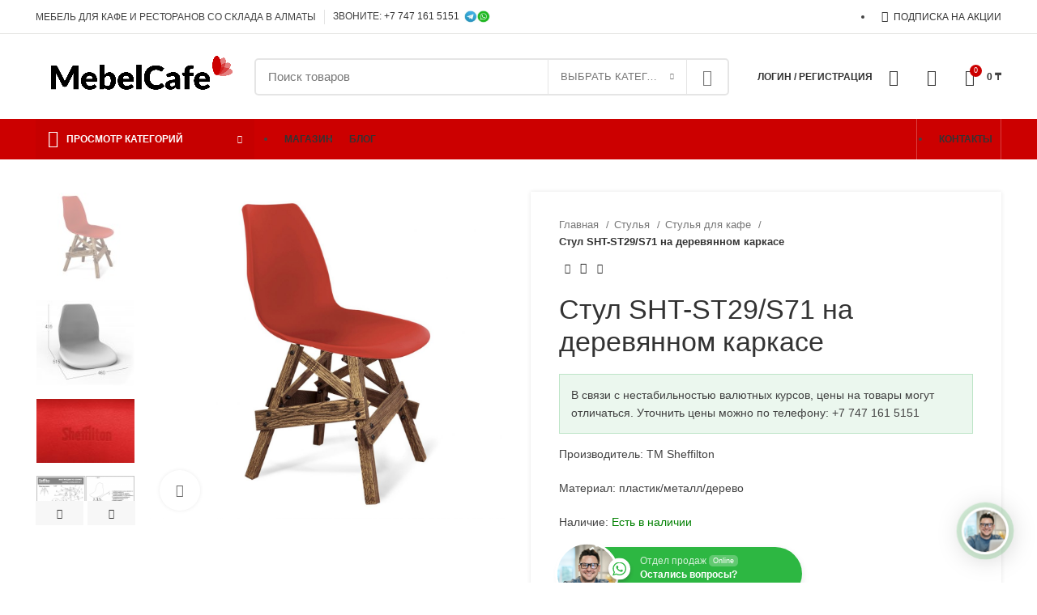

--- FILE ---
content_type: text/html; charset=UTF-8
request_url: https://mebel-cafe.kz/product/stul-sht-st29-s71-na-derevjannom-karkase/
body_size: 31892
content:
<!DOCTYPE html>
<html lang="ru-RU">
<head>
	<meta charset="UTF-8">
	<link rel="profile" href="https://gmpg.org/xfn/11">
	<link rel="pingback" href="https://mebel-cafe.kz/xmlrpc.php">

			<script>window.MSInputMethodContext && document.documentMode && document.write('<script src="https://mebel-cafe.kz/wp-content/themes/woodmart/js/libs/ie11CustomProperties.min.js"><\/script>');</script>
		<title>Стул SHT-ST29/S71 на деревянном каркасе &#8211; Mebel Cafe</title>
<meta name='robots' content='max-image-preview:large' />
<link rel='dns-prefetch' href='//www.googletagmanager.com' />
<link rel="alternate" type="application/rss+xml" title="Mebel Cafe &raquo; Лента" href="https://mebel-cafe.kz/feed/" />
<link rel="alternate" type="application/rss+xml" title="Mebel Cafe &raquo; Лента комментариев" href="https://mebel-cafe.kz/comments/feed/" />
<link rel="alternate" type="application/rss+xml" title="Mebel Cafe &raquo; Лента комментариев к &laquo;Стул SHT-ST29/S71 на деревянном каркасе&raquo;" href="https://mebel-cafe.kz/product/stul-sht-st29-s71-na-derevjannom-karkase/feed/" />
<style id='safe-svg-svg-icon-style-inline-css' type='text/css'>
.safe-svg-cover{text-align:center}.safe-svg-cover .safe-svg-inside{display:inline-block;max-width:100%}.safe-svg-cover svg{height:100%;max-height:100%;max-width:100%;width:100%}

</style>
<link rel='stylesheet' id='nta-css-popup-css' href='https://mebel-cafe.kz/wp-content/plugins/whatsapp-for-wordpress/assets/dist/css/style.css?ver=85378234c1df0c801ca313e2dab6c813' type='text/css' media='all' />
<style id='classic-theme-styles-inline-css' type='text/css'>
/*! This file is auto-generated */
.wp-block-button__link{color:#fff;background-color:#32373c;border-radius:9999px;box-shadow:none;text-decoration:none;padding:calc(.667em + 2px) calc(1.333em + 2px);font-size:1.125em}.wp-block-file__button{background:#32373c;color:#fff;text-decoration:none}
</style>
<link rel='stylesheet' id='ppv-public-css' href='https://mebel-cafe.kz/wp-content/plugins/document-emberdder/dist/public.css?ver=1.8.6' type='text/css' media='all' />
<link rel='stylesheet' id='cr-product-notice-styles-css' href='https://mebel-cafe.kz/wp-content/plugins/product-notices-for-woocommerce/assets/css/frontend/global.css?ver=1.3.2' type='text/css' media='all' />
<style id='woocommerce-inline-inline-css' type='text/css'>
.woocommerce form .form-row .required { visibility: visible; }
</style>
<link rel='stylesheet' id='elementor-icons-css' href='https://mebel-cafe.kz/wp-content/plugins/elementor/assets/lib/eicons/css/elementor-icons.min.css?ver=5.16.0' type='text/css' media='all' />
<link rel='stylesheet' id='elementor-frontend-css' href='https://mebel-cafe.kz/wp-content/plugins/elementor/assets/css/frontend.min.css?ver=3.7.8' type='text/css' media='all' />
<link rel='stylesheet' id='elementor-post-6-css' href='https://mebel-cafe.kz/wp-content/uploads/elementor/css/post-6.css?ver=1664979377' type='text/css' media='all' />
<link rel='stylesheet' id='elementor-icons-shared-0-css' href='https://mebel-cafe.kz/wp-content/plugins/elementor/assets/lib/font-awesome/css/fontawesome.min.css?ver=5.15.3' type='text/css' media='all' />
<link rel='stylesheet' id='elementor-icons-fa-solid-css' href='https://mebel-cafe.kz/wp-content/plugins/elementor/assets/lib/font-awesome/css/solid.min.css?ver=5.15.3' type='text/css' media='all' />
<link rel='stylesheet' id='elementor-icons-fa-brands-css' href='https://mebel-cafe.kz/wp-content/plugins/elementor/assets/lib/font-awesome/css/brands.min.css?ver=5.15.3' type='text/css' media='all' />
<link rel='stylesheet' id='elementor-icons-fa-regular-css' href='https://mebel-cafe.kz/wp-content/plugins/elementor/assets/lib/font-awesome/css/regular.min.css?ver=5.15.3' type='text/css' media='all' />
<link rel='stylesheet' id='bootstrap-css' href='https://mebel-cafe.kz/wp-content/themes/woodmart/css/bootstrap-light.min.css?ver=7.0.3' type='text/css' media='all' />
<link rel='stylesheet' id='woodmart-style-css' href='https://mebel-cafe.kz/wp-content/themes/woodmart/css/style-elementor.min.css?ver=7.0.3' type='text/css' media='all' />
<link rel='stylesheet' id='wd-base-deprecated-css' href='https://mebel-cafe.kz/wp-content/themes/woodmart/css/parts/base-deprecated.min.css?ver=7.0.3' type='text/css' media='all' />
<link rel='stylesheet' id='child-style-css' href='https://mebel-cafe.kz/wp-content/themes/woodmart-child/style.css?ver=7.0.3' type='text/css' media='all' />
<link rel='stylesheet' id='xts-style-header_121109-css' href='https://mebel-cafe.kz/wp-content/uploads/2025/05/xts-header_121109-1746621948.css?ver=7.0.3' type='text/css' media='all' />
<link rel='stylesheet' id='xts-style-theme_settings_default-css' href='https://mebel-cafe.kz/wp-content/uploads/2025/05/xts-theme_settings_default-1746606071.css?ver=7.0.3' type='text/css' media='all' />
<link rel='stylesheet' id='google-fonts-1-css' href='https://fonts.googleapis.com/css?family=Roboto%3A100%2C100italic%2C200%2C200italic%2C300%2C300italic%2C400%2C400italic%2C500%2C500italic%2C600%2C600italic%2C700%2C700italic%2C800%2C800italic%2C900%2C900italic%7CRoboto+Slab%3A100%2C100italic%2C200%2C200italic%2C300%2C300italic%2C400%2C400italic%2C500%2C500italic%2C600%2C600italic%2C700%2C700italic%2C800%2C800italic%2C900%2C900italic&#038;display=auto&#038;subset=cyrillic&#038;ver=85378234c1df0c801ca313e2dab6c813' type='text/css' media='all' />
<script type="text/javascript" src="https://mebel-cafe.kz/wp-content/plugins/document-emberdder/dist/public.js?ver=1.8.6" id="ppv-public-js"></script>
<script type="text/javascript" src="https://mebel-cafe.kz/wp-includes/js/jquery/jquery.min.js?ver=3.7.1" id="jquery-core-js"></script>
<script type="text/javascript" src="https://mebel-cafe.kz/wp-includes/js/jquery/jquery-migrate.min.js?ver=3.4.1" id="jquery-migrate-js"></script>
<script type="text/javascript" src="https://mebel-cafe.kz/wp-content/plugins/woocommerce/assets/js/jquery-blockui/jquery.blockUI.min.js?ver=2.7.0-wc.8.7.0" id="jquery-blockui-js" defer="defer" data-wp-strategy="defer"></script>
<script type="text/javascript" id="wc-add-to-cart-js-extra">
/* <![CDATA[ */
var wc_add_to_cart_params = {"ajax_url":"\/wp-admin\/admin-ajax.php","wc_ajax_url":"\/?wc-ajax=%%endpoint%%","i18n_view_cart":"\u041f\u0440\u043e\u0441\u043c\u043e\u0442\u0440 \u043a\u043e\u0440\u0437\u0438\u043d\u044b","cart_url":"https:\/\/mebel-cafe.kz\/cart\/","is_cart":"","cart_redirect_after_add":"no"};
/* ]]> */
</script>
<script type="text/javascript" src="https://mebel-cafe.kz/wp-content/plugins/woocommerce/assets/js/frontend/add-to-cart.min.js?ver=8.7.0" id="wc-add-to-cart-js" defer="defer" data-wp-strategy="defer"></script>
<script type="text/javascript" id="wc-single-product-js-extra">
/* <![CDATA[ */
var wc_single_product_params = {"i18n_required_rating_text":"\u041f\u043e\u0436\u0430\u043b\u0443\u0439\u0441\u0442\u0430, \u043f\u043e\u0441\u0442\u0430\u0432\u044c\u0442\u0435 \u043e\u0446\u0435\u043d\u043a\u0443","review_rating_required":"yes","flexslider":{"rtl":false,"animation":"slide","smoothHeight":true,"directionNav":false,"controlNav":"thumbnails","slideshow":false,"animationSpeed":500,"animationLoop":false,"allowOneSlide":false},"zoom_enabled":"","zoom_options":[],"photoswipe_enabled":"","photoswipe_options":{"shareEl":false,"closeOnScroll":false,"history":false,"hideAnimationDuration":0,"showAnimationDuration":0},"flexslider_enabled":""};
/* ]]> */
</script>
<script type="text/javascript" src="https://mebel-cafe.kz/wp-content/plugins/woocommerce/assets/js/frontend/single-product.min.js?ver=8.7.0" id="wc-single-product-js" defer="defer" data-wp-strategy="defer"></script>
<script type="text/javascript" src="https://mebel-cafe.kz/wp-content/plugins/woocommerce/assets/js/js-cookie/js.cookie.min.js?ver=2.1.4-wc.8.7.0" id="js-cookie-js" defer="defer" data-wp-strategy="defer"></script>
<script type="text/javascript" id="woocommerce-js-extra">
/* <![CDATA[ */
var woocommerce_params = {"ajax_url":"\/wp-admin\/admin-ajax.php","wc_ajax_url":"\/?wc-ajax=%%endpoint%%"};
/* ]]> */
</script>
<script type="text/javascript" src="https://mebel-cafe.kz/wp-content/plugins/woocommerce/assets/js/frontend/woocommerce.min.js?ver=8.7.0" id="woocommerce-js" defer="defer" data-wp-strategy="defer"></script>
<script type="text/javascript" src="https://mebel-cafe.kz/wp-content/themes/woodmart/js/libs/device.min.js?ver=7.0.3" id="wd-device-library-js"></script>
<link rel="https://api.w.org/" href="https://mebel-cafe.kz/wp-json/" /><link rel="alternate" type="application/json" href="https://mebel-cafe.kz/wp-json/wp/v2/product/25486" /><link rel="EditURI" type="application/rsd+xml" title="RSD" href="https://mebel-cafe.kz/xmlrpc.php?rsd" />

<link rel="canonical" href="https://mebel-cafe.kz/product/stul-sht-st29-s71-na-derevjannom-karkase/" />
<link rel='shortlink' href='https://mebel-cafe.kz/?p=25486' />
<link rel="alternate" type="application/json+oembed" href="https://mebel-cafe.kz/wp-json/oembed/1.0/embed?url=https%3A%2F%2Fmebel-cafe.kz%2Fproduct%2Fstul-sht-st29-s71-na-derevjannom-karkase%2F" />
<link rel="alternate" type="text/xml+oembed" href="https://mebel-cafe.kz/wp-json/oembed/1.0/embed?url=https%3A%2F%2Fmebel-cafe.kz%2Fproduct%2Fstul-sht-st29-s71-na-derevjannom-karkase%2F&#038;format=xml" />
					<meta name="viewport" content="width=device-width, initial-scale=1">
											<link rel="preload" as="font" href="https://mebel-cafe.kz/wp-content/themes/woodmart/fonts/woodmart-font.woff2?v=7.0.3" type="font/woff2" crossorigin>
						<noscript><style>.woocommerce-product-gallery{ opacity: 1 !important; }</style></noscript>
	<link rel="icon" href="https://mebel-cafe.kz/wp-content/uploads/2022/12/cropped-icon-mc-512-32x32.png" sizes="32x32" />
<link rel="icon" href="https://mebel-cafe.kz/wp-content/uploads/2022/12/cropped-icon-mc-512-192x192.png" sizes="192x192" />
<link rel="apple-touch-icon" href="https://mebel-cafe.kz/wp-content/uploads/2022/12/cropped-icon-mc-512-180x180.png" />
<meta name="msapplication-TileImage" content="https://mebel-cafe.kz/wp-content/uploads/2022/12/cropped-icon-mc-512-270x270.png" />
		<style type="text/css" id="wp-custom-css">
			@keyframes washake {
  10%,90% {
    transform: translate3d(-1px, 0, 0);
  }
  20%,80% {
    transform: translate3d(2px, 0, 0);
  }
  30%,50%,70% {
    transform: translate3d(-2px, 0, 0);
  }
  40%,60% {
    transform: translate3d(2px, 0, 0);
  }
}
@keyframes wapulse {
  50% {
    transform: scale(1,1);
    opacity: 1;
  }
  100% {
    transform: scale(2,2);
    opacity: 0;
  }
}
@keyframes iconmove {
  100%, from, to{
    transform: matrix(1,0,0,1,0,0);
  }
  50% {
    transform: matrix(1.05,0,0,1.05,0,0);
  }
}
.wa__btn_popup {
  padding: 6px !important;
  border-radius: 50% !important;
  background: rgba(47,182,68,.2) !important;
  animation: iconmove infinite 2.25s !important;
}
.wa__btn_popup .wa__btn_popup_icon {
  padding: 3px !important;
  border: 3px solid #fff !important;
  background: #fff !important;
  -webkit-box-shadow: 2px 3px 32px 0 rgb(0 0 0 / 22%) !important;
  box-shadow: 2px 3px 32px 0 rgb(0 0 0 / 22%) !important;
  z-index: 9999;
}
.wa__btn_popup .wa__btn_popup_icon:before {
  top: 9px !important;
  left: 9px !important;
  width: 50px !important;
  height: 50px !important;
  border-radius: 50% !important;
  background: url('/wp-content/uploads/2021/12/man.jpg') center center / cover no-repeat !important;
  z-index: 9999;
}
.wa__btn_popup .wa__btn_popup_icon:after {
  background: transparent url([data-uri]) 50% no-repeat;
  z-index: 9999;
}
.wa__btn_popup .wa__badge {
  position: absolute;
  top: 0;
  right: 2px;
  display: inline-flex;
  align-items: center;
  justify-content: center;
  width: 18px;
  height: 18px;
  border-radius: 50%;
  font-family: sans-serif;
  font-size: 12px;
  background-color: rgba(247,46,46,1);
  color: #fff;
  animation: washake .82s cubic-bezier(.36,.07,.19,.97) both;
  transform: translate3d(0,0,0);
  z-index: 9999;
}
.wa__btn_popup .wa__badge span {
  position: relative;
  font-weight: 700;
}
.wa__btn_popup {
  z-index: 9999;
}
.wa__pulse {
  position: absolute;
  bottom: 11px;
  right: 11px;
  width: 46px;
  height: 46px;
  z-index: 1;
}
.wa__btn_popup.wa__active .wa__pulse {
  display: none;
}
.wa__pulse:after {
  content: '';
  position: absolute;
  top: 0;
  left: 0;
  transform-origin: 50% 50%;
  width: 100%;
  height: 100%;
  background-color: transparent;
  border: 2px solid rgba(47,182,68,1);
  border-radius: 50%;
  animation: wapulse infinite 2.25s !important;
}
		</style>
		<style>
		
		</style></head>

<body data-rsssl=1 class="product-template-default single single-product postid-25486 theme-woodmart woocommerce woocommerce-page woocommerce-no-js wrapper-full-width  form-style-semi-rounded  form-border-width-2 woodmart-product-design-default catalog-mode-on categories-accordion-on woodmart-archive-shop woodmart-ajax-shop-on offcanvas-sidebar-mobile offcanvas-sidebar-tablet sticky-toolbar-on hide-larger-price elementor-default elementor-kit-6">
			<script type="text/javascript" id="wd-flicker-fix">// Flicker fix.</script>	
	
	<div class="website-wrapper">
									<header class="whb-header whb-header_121109 whb-scroll-stick whb-sticky-real">
					<div class="whb-main-header">
	
<div class="whb-row whb-top-bar whb-not-sticky-row whb-without-bg whb-border-fullwidth whb-color-dark whb-flex-flex-middle">
	<div class="container">
		<div class="whb-flex-row whb-top-bar-inner">
			<div class="whb-column whb-col-left whb-visible-lg">
	
<div class="wd-header-text set-cont-mb-s reset-last-child  whb-text-element">МЕБЕЛЬ ДЛЯ КАФЕ И РЕСТОРАНОВ СО СКЛАДА В АЛМАТЫ</div>
<div class="wd-header-divider whb-divider-default  whb-divider-element"></div>
<div class="wd-header-text set-cont-mb-s reset-last-child  whb-text-element">ЗВОНИТЕ: <a href="https://api.whatsapp.com/send?phone=77471615151" target="_blank" rel="nofollow noopener">+7 747 161 5151</a>  <img style="max-width: 32px;" src="/wp-content/uploads/2022/01/phone.jpg" alt="Mebel Cafe" /></div>
</div>
<div class="whb-column whb-col-center whb-visible-lg whb-empty-column">
	</div>
<div class="whb-column whb-col-right whb-visible-lg">
	
			<div class="wd-social-icons woodmart-social-icons icons-design-default icons-size- color-scheme-dark social-follow social-form-circle text-center">

				
				
				
				
									<a rel="noopener noreferrer nofollow" href="https://www.instagram.com/mebel.cafe.kz/" target="_blank" class=" wd-social-icon social-instagram" aria-label="Социальная ссылка Instagram">
						<span class="wd-icon"></span>
											</a>
				
				
				
				
				
				
				
				
				
				
				
				
				
									<a rel="noopener noreferrer nofollow" href="https://api.whatsapp.com/send?phone=77471615151" target="_blank" class="whatsapp-desktop  wd-social-icon social-whatsapp" aria-label="Социальная ссылка WhatsApp">
						<span class="wd-icon"></span>
											</a>
					
					<a rel="noopener noreferrer nofollow" href="https://api.whatsapp.com/send?phone=77471615151" target="_blank" class="whatsapp-mobile  wd-social-icon social-whatsapp" aria-label="Социальная ссылка WhatsApp">
						<span class="wd-icon"></span>
											</a>
				
								
								
				
									<a rel="noopener noreferrer nofollow" href="https://telegram.me/mebel_cafe" target="_blank" class=" wd-social-icon social-tg" aria-label="Социальная ссылка в Telegram">
						<span class="wd-icon"></span>
											</a>
								
				
			</div>

		
<div class="wd-header-nav wd-header-secondary-nav text-right navigation-style-default" role="navigation" aria-label="Вторичная навигация">
	<ul id="menu-top-bar-right" class="menu wd-nav wd-nav-secondary wd-style-default wd-gap-s"><li id="menu-item-403" class="menu-item menu-item-type-custom menu-item-object-custom menu-item-403 item-level-0 menu-item-design-default menu-simple-dropdown wd-event-hover" ><a href="/subscribe/" class="woodmart-nav-link"><span class="wd-nav-icon fa fa-envelope-o"></span><span class="nav-link-text">ПОДПИСКА НА АКЦИИ</span></a></li>
</ul></div><!--END MAIN-NAV-->
</div>
<div class="whb-column whb-col-mobile whb-hidden-lg">
	
			<div class="wd-social-icons woodmart-social-icons icons-design-default icons-size- color-scheme-dark social-follow social-form-circle text-center">

				
				
				
				
									<a rel="noopener noreferrer nofollow" href="https://www.instagram.com/mebel.cafe.kz/" target="_blank" class=" wd-social-icon social-instagram" aria-label="Социальная ссылка Instagram">
						<span class="wd-icon"></span>
											</a>
				
				
				
				
				
				
				
				
				
				
				
				
				
									<a rel="noopener noreferrer nofollow" href="https://api.whatsapp.com/send?phone=77471615151" target="_blank" class="whatsapp-desktop  wd-social-icon social-whatsapp" aria-label="Социальная ссылка WhatsApp">
						<span class="wd-icon"></span>
											</a>
					
					<a rel="noopener noreferrer nofollow" href="https://api.whatsapp.com/send?phone=77471615151" target="_blank" class="whatsapp-mobile  wd-social-icon social-whatsapp" aria-label="Социальная ссылка WhatsApp">
						<span class="wd-icon"></span>
											</a>
				
								
								
				
									<a rel="noopener noreferrer nofollow" href="https://telegram.me/mebel_cafe" target="_blank" class=" wd-social-icon social-tg" aria-label="Социальная ссылка в Telegram">
						<span class="wd-icon"></span>
											</a>
								
				
			</div>

		</div>
		</div>
	</div>
</div>

<div class="whb-row whb-general-header whb-not-sticky-row whb-without-bg whb-without-border whb-color-dark whb-flex-flex-middle">
	<div class="container">
		<div class="whb-flex-row whb-general-header-inner">
			<div class="whb-column whb-col-left whb-visible-lg">
	<div class="site-logo">
	<a href="https://mebel-cafe.kz/" class="wd-logo wd-main-logo woodmart-logo woodmart-main-logo" rel="home">
		<img src="https://mebel-cafe.kz/wp-content/uploads/2022/06/logo-mebelcafe-concept-white.png" alt="Mebel Cafe" style="max-width: 250px;" />	</a>
	</div>
</div>
<div class="whb-column whb-col-center whb-visible-lg">
				<div class="wd-search-form wd-header-search-form wd-display-form whb-9x1ytaxq7aphtb3npidp woodmart-search-form">
				
				
				<form role="search" method="get" class="searchform  wd-with-cat has-categories-dropdown wd-style-default search-style-default woodmart-ajax-search" action="https://mebel-cafe.kz/"  data-thumbnail="1" data-price="1" data-post_type="product" data-count="20" data-sku="1" data-symbols_count="3">
					<input type="text" class="s" placeholder="Поиск товаров" value="" name="s" aria-label="Поиск" title="Поиск товаров" required/>
					<input type="hidden" name="post_type" value="product">
								<div class="wd-search-cat wd-scroll search-by-category">
				<input type="hidden" name="product_cat" value="0">
				<a href="#" rel="nofollow" data-val="0">
					<span>
						Выбрать категорию					</span>
				</a>
				<div class="wd-dropdown wd-dropdown-search-cat wd-dropdown-menu wd-scroll-content wd-design-default list-wrapper">
					<ul class="wd-sub-menu sub-menu">
						<li style="display:none;"><a href="#" data-val="0">Выбрать категорию</a></li>
							<li class="cat-item cat-item-476"><a class="pf-value" href="https://mebel-cafe.kz/product-category/barnie-stulya/" data-val="barnie-stulya" data-title="Барные стулья" >Барные стулья</a>
</li>
	<li class="cat-item cat-item-474"><a class="pf-value" href="https://mebel-cafe.kz/product-category/veshalka/" data-val="veshalka" data-title="Вешалка" >Вешалка</a>
</li>
	<li class="cat-item cat-item-475"><a class="pf-value" href="https://mebel-cafe.kz/product-category/veshalka-nastennaya/" data-val="veshalka-nastennaya" data-title="Вешалка настенная" >Вешалка настенная</a>
</li>
	<li class="cat-item cat-item-446"><a class="pf-value" href="https://mebel-cafe.kz/product-category/zhurnalnye-i-kofejnye-stoliki-2/" data-val="zhurnalnye-i-kofejnye-stoliki-2" data-title="Журнальные и кофейные столики" >Журнальные и кофейные столики</a>
</li>
	<li class="cat-item cat-item-169"><a class="pf-value" href="https://mebel-cafe.kz/product-category/kresla/" data-val="kresla" data-title="Кресла" >Кресла</a>
</li>
	<li class="cat-item cat-item-348"><a class="pf-value" href="https://mebel-cafe.kz/product-category/mebel-iz-rotanga/" data-val="mebel-iz-rotanga" data-title="Мебель из ротанга" >Мебель из ротанга</a>
</li>
	<li class="cat-item cat-item-156"><a class="pf-value" href="https://mebel-cafe.kz/product-category/obedennye-gruppy/" data-val="obedennye-gruppy" data-title="Обеденные группы" >Обеденные группы</a>
</li>
	<li class="cat-item cat-item-464"><a class="pf-value" href="https://mebel-cafe.kz/product-category/skamya/" data-val="skamya" data-title="Скамья" >Скамья</a>
</li>
	<li class="cat-item cat-item-443"><a class="pf-value" href="https://mebel-cafe.kz/product-category/stol-zhurnalniy/" data-val="stol-zhurnalniy" data-title="Стол журнальный" >Стол журнальный</a>
</li>
	<li class="cat-item cat-item-473"><a class="pf-value" href="https://mebel-cafe.kz/product-category/stol-obedenniy/" data-val="stol-obedenniy" data-title="Стол обеденный" >Стол обеденный</a>
</li>
	<li class="cat-item cat-item-52"><a class="pf-value" href="https://mebel-cafe.kz/product-category/countertops/" data-val="countertops" data-title="Столешницы" >Столешницы</a>
<ul class='children'>
	<li class="cat-item cat-item-195"><a class="pf-value" href="https://mebel-cafe.kz/product-category/countertops/derevjannye-stoleshnicy/" data-val="derevjannye-stoleshnicy" data-title="Деревянные столешницы" >Деревянные столешницы</a>
</li>
	<li class="cat-item cat-item-196"><a class="pf-value" href="https://mebel-cafe.kz/product-category/countertops/keramicheskie-stoleshnicy/" data-val="keramicheskie-stoleshnicy" data-title="Керамические столешницы" >Керамические столешницы</a>
</li>
	<li class="cat-item cat-item-194"><a class="pf-value" href="https://mebel-cafe.kz/product-category/countertops/ldsp-stoleshnicy/" data-val="ldsp-stoleshnicy" data-title="ЛДСП столешницы" >ЛДСП столешницы</a>
</li>
	<li class="cat-item cat-item-193"><a class="pf-value" href="https://mebel-cafe.kz/product-category/countertops/mdf-stoleshnicy/" data-val="mdf-stoleshnicy" data-title="МДФ столешницы" >МДФ столешницы</a>
</li>
	<li class="cat-item cat-item-192"><a class="pf-value" href="https://mebel-cafe.kz/product-category/countertops/plastikovye-stoleshnicy/" data-val="plastikovye-stoleshnicy" data-title="Пластиковые столешницы" >Пластиковые столешницы</a>
</li>
</ul>
</li>
	<li class="cat-item cat-item-19"><a class="pf-value" href="https://mebel-cafe.kz/product-category/tables/" data-val="tables" data-title="Столы" >Столы</a>
<ul class='children'>
	<li class="cat-item cat-item-222"><a class="pf-value" href="https://mebel-cafe.kz/product-category/tables/zhurnalnye-i-kofejnye-stoliki/" data-val="zhurnalnye-i-kofejnye-stoliki" data-title="Журнальные и кофейные столики" >Журнальные и кофейные столики</a>
</li>
	<li class="cat-item cat-item-235"><a class="pf-value" href="https://mebel-cafe.kz/product-category/tables/kompyuternie-stoli/" data-val="kompyuternie-stoli" data-title="Компьютерные столы" >Компьютерные столы</a>
</li>
	<li class="cat-item cat-item-236"><a class="pf-value" href="https://mebel-cafe.kz/product-category/tables/konsolnie-stoliki/" data-val="konsolnie-stoliki" data-title="Консольные столики" >Консольные столики</a>
</li>
	<li class="cat-item cat-item-220"><a class="pf-value" href="https://mebel-cafe.kz/product-category/tables/obedennye-stoly/" data-val="obedennye-stoly" data-title="Обеденные столы" >Обеденные столы</a>
</li>
	<li class="cat-item cat-item-234"><a class="pf-value" href="https://mebel-cafe.kz/product-category/tables/pismennie-stoli/" data-val="pismennie-stoli" data-title="Письменные столы" >Письменные столы</a>
</li>
	<li class="cat-item cat-item-360"><a class="pf-value" href="https://mebel-cafe.kz/product-category/tables/podstavki-dlya-vodi/" data-val="podstavki-dlya-vodi" data-title="Подставки для воды" >Подставки для воды</a>
</li>
	<li class="cat-item cat-item-53"><a class="pf-value" href="https://mebel-cafe.kz/product-category/tables/podstolja/" data-val="podstolja" data-title="Подстолья" >Подстолья</a>
</li>
	<li class="cat-item cat-item-237"><a class="pf-value" href="https://mebel-cafe.kz/product-category/tables/servirovochnie-stoliki/" data-val="servirovochnie-stoliki" data-title="Сервировочные столики" >Сервировочные столики</a>
</li>
	<li class="cat-item cat-item-356"><a class="pf-value" href="https://mebel-cafe.kz/product-category/tables/stoli-pridivannie/" data-val="stoli-pridivannie" data-title="Столы придиванные" >Столы придиванные</a>
</li>
</ul>
</li>
	<li class="cat-item cat-item-27"><a class="pf-value" href="https://mebel-cafe.kz/product-category/chairs/" data-val="chairs" data-title="Стулья" >Стулья</a>
<ul class='children'>
	<li class="cat-item cat-item-135"><a class="pf-value" href="https://mebel-cafe.kz/product-category/chairs/barnye-stulja/" data-val="barnye-stulja" data-title="Барные стулья" >Барные стулья</a>
</li>
	<li class="cat-item cat-item-171"><a class="pf-value" href="https://mebel-cafe.kz/product-category/chairs/derevjannye-stulya/" data-val="derevjannye-stulya" data-title="Деревянные стулья" >Деревянные стулья</a>
</li>
	<li class="cat-item cat-item-225"><a class="pf-value" href="https://mebel-cafe.kz/product-category/chairs/karkasy-stulev/" data-val="karkasy-stulev" data-title="Каркасы стульев" >Каркасы стульев</a>
</li>
	<li class="cat-item cat-item-170"><a class="pf-value" href="https://mebel-cafe.kz/product-category/chairs/metallicheskie-stulja/" data-val="metallicheskie-stulja" data-title="Металлические стулья" >Металлические стулья</a>
</li>
	<li class="cat-item cat-item-173"><a class="pf-value" href="https://mebel-cafe.kz/product-category/chairs/mjagkie-stulja/" data-val="mjagkie-stulja" data-title="Мягкие стулья" >Мягкие стулья</a>
</li>
	<li class="cat-item cat-item-207"><a class="pf-value" href="https://mebel-cafe.kz/product-category/chairs/ofisnye-stulja/" data-val="ofisnye-stulja" data-title="Офисные кресла" >Офисные кресла</a>
</li>
	<li class="cat-item cat-item-159"><a class="pf-value" href="https://mebel-cafe.kz/product-category/chairs/plastikovye-stulja/" data-val="plastikovye-stulja" data-title="Пластиковые стулья" >Пластиковые стулья</a>
</li>
	<li class="cat-item cat-item-172"><a class="pf-value" href="https://mebel-cafe.kz/product-category/chairs/pletenye-stulja/" data-val="pletenye-stulja" data-title="Плетеные стулья" >Плетеные стулья</a>
</li>
	<li class="cat-item cat-item-166"><a class="pf-value" href="https://mebel-cafe.kz/product-category/chairs/polubarnye-stulja/" data-val="polubarnye-stulja" data-title="Полубарные стулья" >Полубарные стулья</a>
</li>
	<li class="cat-item cat-item-224"><a class="pf-value" href="https://mebel-cafe.kz/product-category/chairs/sidenija-stulev/" data-val="sidenija-stulev" data-title="Сидения стульев" >Сидения стульев</a>
</li>
	<li class="cat-item cat-item-57"><a class="pf-value" href="https://mebel-cafe.kz/product-category/chairs/stulya-dlya-kafe/" data-val="stulya-dlya-kafe" data-title="Стулья для кафе" >Стулья для кафе</a>
</li>
	<li class="cat-item cat-item-174"><a class="pf-value" href="https://mebel-cafe.kz/product-category/chairs/taburety/" data-val="taburety" data-title="Табуреты" >Табуреты</a>
</li>
	<li class="cat-item cat-item-199"><a class="pf-value" href="https://mebel-cafe.kz/product-category/chairs/shtabiliruemye-stulja/" data-val="shtabiliruemye-stulja" data-title="Штабилируемые стулья" >Штабилируемые стулья</a>
</li>
</ul>
</li>
	<li class="cat-item cat-item-157"><a class="pf-value" href="https://mebel-cafe.kz/product-category/ulichnaya_mebel/" data-val="ulichnaya_mebel" data-title="Уличная мебель" >Уличная мебель</a>
</li>
	<li class="cat-item cat-item-55"><a class="pf-value" href="https://mebel-cafe.kz/product-category/foodcourt/" data-val="foodcourt" data-title="Фуд-корт мебель" >Фуд-корт мебель</a>
</li>
	<li class="cat-item cat-item-200"><a class="pf-value" href="https://mebel-cafe.kz/product-category/hranenie/" data-val="hranenie" data-title="Хранение" >Хранение</a>
<ul class='children'>
	<li class="cat-item cat-item-212"><a class="pf-value" href="https://mebel-cafe.kz/product-category/hranenie/veshalki-garderobnye/" data-val="veshalki-garderobnye" data-title="Вешалки гардеробные" >Вешалки гардеробные</a>
</li>
	<li class="cat-item cat-item-357"><a class="pf-value" href="https://mebel-cafe.kz/product-category/hranenie/veshalki-detskie/" data-val="veshalki-detskie" data-title="Вешалки детские" >Вешалки детские</a>
</li>
	<li class="cat-item cat-item-213"><a class="pf-value" href="https://mebel-cafe.kz/product-category/hranenie/veshalki-kostjumnye/" data-val="veshalki-kostjumnye" data-title="Вешалки костюмные" >Вешалки костюмные</a>
</li>
	<li class="cat-item cat-item-201"><a class="pf-value" href="https://mebel-cafe.kz/product-category/hranenie/veshalki-napolnye/" data-val="veshalki-napolnye" data-title="Вешалки напольные" >Вешалки напольные</a>
</li>
	<li class="cat-item cat-item-211"><a class="pf-value" href="https://mebel-cafe.kz/product-category/hranenie/veshalki-nastennye/" data-val="veshalki-nastennye" data-title="Вешалки настенные" >Вешалки настенные</a>
</li>
	<li class="cat-item cat-item-358"><a class="pf-value" href="https://mebel-cafe.kz/product-category/hranenie/polki/" data-val="polki" data-title="Полки" >Полки</a>
</li>
	<li class="cat-item cat-item-216"><a class="pf-value" href="https://mebel-cafe.kz/product-category/hranenie/polki-dlja-obuvi/" data-val="polki-dlja-obuvi" data-title="Полки для обуви" >Полки для обуви</a>
</li>
	<li class="cat-item cat-item-359"><a class="pf-value" href="https://mebel-cafe.kz/product-category/hranenie/stellazhi/" data-val="stellazhi" data-title="Стеллажи" >Стеллажи</a>
</li>
</ul>
</li>
	<li class="cat-item cat-item-51"><a class="pf-value" href="https://mebel-cafe.kz/product-category/decor/" data-val="decor" data-title="Элементы декора" >Элементы декора</a>
<ul class='children'>
	<li class="cat-item cat-item-218"><a class="pf-value" href="https://mebel-cafe.kz/product-category/decor/zerkala/" data-val="zerkala" data-title="Зеркала" >Зеркала</a>
</li>
	<li class="cat-item cat-item-219"><a class="pf-value" href="https://mebel-cafe.kz/product-category/decor/podstavki-dlja-cvetov/" data-val="podstavki-dlja-cvetov" data-title="Подставки для цветов" >Подставки для цветов</a>
</li>
</ul>
</li>
					</ul>
				</div>
			</div>
								<button type="submit" class="searchsubmit">
						<span>
							Поиск						</span>
											</button>
				</form>

				
				
									<div class="search-results-wrapper">
						<div class="wd-dropdown-results wd-scroll wd-dropdown woodmart-search-results">
							<div class="wd-scroll-content"></div>
						</div>
					</div>
				
				
							</div>
		</div>
<div class="whb-column whb-col-right whb-visible-lg">
	<div class="whb-space-element " style="width:15px;"></div><div class="wd-header-my-account wd-tools-element wd-event-hover  wd-design-1 wd-account-style-text my-account-with-text login-side-opener woodmart-header-links woodmart-navigation item-event-hover menu-simple-dropdown">
			<a href="https://mebel-cafe.kz/my-account/" title="Мой аккаунт">
			<span class="wd-tools-icon">
							</span>
			<span class="wd-tools-text">
				Логин / Регистрация			</span>
		</a>

			</div>

<div class="wd-header-wishlist wd-tools-element wd-style-icon wd-with-count with-product-count wd-design-2 woodmart-wishlist-info-widget" title="Мой список желаний">
	<a href="https://mebel-cafe.kz/wishlist/">
		<span class="wd-tools-icon wishlist-icon">
			
							<span class="wd-tools-count">
					0				</span>
					</span>
		<span class="wd-tools-text wishlist-label">
			Список желаний		</span>
	</a>
</div>

<div class="wd-header-compare wd-tools-element wd-style-icon wd-with-count with-product-count wd-design-2 woodmart-compare-info-widget">
	<a href="https://mebel-cafe.kz/compare/" title="Сравнение продуктов">
		<span class="wd-tools-icon compare-icon">
			
							<span class="wd-tools-count compare-count">0</span>
					</span>
		<span class="wd-tools-text compare-label">
			Сравнить		</span>
	</a>
	</div>

<div class="wd-header-cart wd-tools-element wd-design-2 woodmart-cart-alt cart-widget-opener woodmart-shopping-cart woodmart-cart-design-2">
	<a href="https://mebel-cafe.kz/cart/" title="Корзина">
		<span class="wd-tools-icon wd-icon-alt woodmart-cart-icon">
												<span class="wd-cart-number wd-tools-count woodmart-cart-number">0 <span>пунктов</span></span>
							</span>
		<span class="wd-tools-text woodmart-cart-totals">
			
			<span class="subtotal-divider">/</span>
					<span class="wd-cart-subtotal woodmart-cart-subtotal"><span class="woocommerce-Price-amount amount"><bdi>0&nbsp;<span class="woocommerce-Price-currencySymbol">&#8376;</span></bdi></span></span>
				</span>
	</a>
	</div>
</div>
<div class="whb-column whb-mobile-left whb-hidden-lg">
	<div class="wd-tools-element wd-header-mobile-nav wd-style-text wd-design-1 woodmart-burger-icon">
	<a href="#" rel="nofollow" aria-label="Открыть мобильное меню">
		<span class="wd-tools-icon woodmart-burger">
					</span>
	
		<span class="wd-tools-text">Меню</span>
	</a>
</div><!--END wd-header-mobile-nav--></div>
<div class="whb-column whb-mobile-center whb-hidden-lg">
	<div class="site-logo">
	<a href="https://mebel-cafe.kz/" class="wd-logo wd-main-logo woodmart-logo woodmart-main-logo" rel="home">
		<img src="https://mebel-cafe.kz/wp-content/uploads/2022/06/logo-mebelcafe-concept-white.png" alt="Mebel Cafe" style="max-width: 179px;" />	</a>
	</div>
</div>
<div class="whb-column whb-mobile-right whb-hidden-lg">
	
<div class="wd-header-cart wd-tools-element wd-design-2 woodmart-cart-alt cart-widget-opener woodmart-shopping-cart woodmart-cart-design-2">
	<a href="https://mebel-cafe.kz/cart/" title="Корзина">
		<span class="wd-tools-icon wd-icon-alt woodmart-cart-icon">
												<span class="wd-cart-number wd-tools-count woodmart-cart-number">0 <span>пунктов</span></span>
							</span>
		<span class="wd-tools-text woodmart-cart-totals">
			
			<span class="subtotal-divider">/</span>
					<span class="wd-cart-subtotal woodmart-cart-subtotal"><span class="woocommerce-Price-amount amount"><bdi>0&nbsp;<span class="woocommerce-Price-currencySymbol">&#8376;</span></bdi></span></span>
				</span>
	</a>
	</div>
</div>
		</div>
	</div>
</div>

<div class="whb-row whb-header-bottom whb-not-sticky-row whb-with-bg whb-without-border whb-color-light whb-flex-flex-middle whb-hidden-mobile">
	<div class="container">
		<div class="whb-flex-row whb-header-bottom-inner">
			<div class="whb-column whb-col-left whb-visible-lg">
	
<div class="wd-header-cats wd-event-hover show-on-hover whb-wjlcubfdmlq3d7jvmt23 header-categories-nav" role="navigation" aria-label="Навигация по категориям заголовков">
	<span class="menu-opener color-scheme-light has-bg header-categories-nav-wrap">
					<span class="menu-opener-icon woodmart-burger"></span>
		
		<span class="menu-open-label">
			Просмотр категорий		</span>
	</span>
	<div class="wd-dropdown wd-dropdown-cats  categories-menu-dropdown">
		<ul id="menu-categories" class="menu wd-nav wd-nav-vertical vertical-navigation wd-design-default"><li id="menu-item-11505" class="menu-item menu-item-type-taxonomy menu-item-object-product_cat menu-item-11505 item-level-0 menu-item-design-default menu-simple-dropdown wd-event-hover" ><a href="https://mebel-cafe.kz/product-category/chairs/barnye-stulja/" class="woodmart-nav-link"><img width="150" height="150" src="https://mebel-cafe.kz/wp-content/uploads/2021/09/stul-bar-150x150-1.png" class="wd-nav-img" alt="Стул SHT-ST29/S71 на деревянном каркасе" decoding="async" title="Стул SHT-ST29/S71 на деревянном каркасе" /><span class="nav-link-text">Барные стулья</span></a></li>
<li id="menu-item-375" class="menu-item menu-item-type-taxonomy menu-item-object-product_cat current-product-ancestor current-menu-parent current-product-parent menu-item-375 item-level-0 menu-item-design-sized menu-mega-dropdown wd-event-hover menu-item-has-children dropdown-with-height" style="--wd-dropdown-height: 6px;--wd-dropdown-width: 835px;"><a href="https://mebel-cafe.kz/product-category/chairs/" class="woodmart-nav-link"><img width="150" height="150" src="https://mebel-cafe.kz/wp-content/uploads/2021/10/stul.jpg" class="wd-nav-img" alt="Стул SHT-ST29/S71 на деревянном каркасе" decoding="async" title="Стул SHT-ST29/S71 на деревянном каркасе" /><span class="nav-link-text">Стулья</span></a>
<div class="wd-dropdown-menu wd-dropdown wd-design-sized color-scheme-dark sub-menu-dropdown">

<div class="container">
			<link rel="stylesheet" id="elementor-post-11321-css" href="https://mebel-cafe.kz/wp-content/uploads/elementor/css/post-11321.css?ver=1664979377" type="text/css" media="all">
					<div data-elementor-type="wp-post" data-elementor-id="11321" class="elementor elementor-11321">
									<section class="wd-negative-gap elementor-section elementor-top-section elementor-element elementor-element-1520778 elementor-section-content-top elementor-section-boxed elementor-section-height-default elementor-section-height-default wd-section-disabled" data-id="1520778" data-element_type="section">
						<div class="elementor-container elementor-column-gap-default">
					<div class="elementor-column elementor-col-66 elementor-top-column elementor-element elementor-element-4945853" data-id="4945853" data-element_type="column">
			<div class="elementor-widget-wrap elementor-element-populated">
								<section class="wd-negative-gap elementor-section elementor-inner-section elementor-element elementor-element-8753906 elementor-section-boxed elementor-section-height-default elementor-section-height-default wd-section-disabled" data-id="8753906" data-element_type="section">
						<div class="elementor-container elementor-column-gap-default">
					<div class="elementor-column elementor-col-33 elementor-inner-column elementor-element elementor-element-9686452" data-id="9686452" data-element_type="column">
			<div class="elementor-widget-wrap elementor-element-populated">
								<div class="elementor-element elementor-element-15d7af1 elementor-position-top elementor-vertical-align-top elementor-widget elementor-widget-image-box" data-id="15d7af1" data-element_type="widget" data-widget_type="image-box.default">
				<div class="elementor-widget-container">
			<div class="elementor-image-box-wrapper"><figure class="elementor-image-box-img"><a href="/product-category/chairs/stulya-dlya-kafe/"><img width="500" height="425" src="https://mebel-cafe.kz/wp-content/uploads/2021/08/obed.jpg" class="attachment-full size-full" alt="Стулья для кафе" title="Стул SHT-ST29/S71 на деревянном каркасе" /></a></figure><div class="elementor-image-box-content"><h5 class="elementor-image-box-title"><a href="/product-category/chairs/stulya-dlya-kafe/">Стулья для кафе</a></h5><p class="elementor-image-box-description"> </p></div></div>		</div>
				</div>
				<div class="elementor-element elementor-element-bd6c3b4 elementor-position-top elementor-vertical-align-top elementor-widget elementor-widget-image-box" data-id="bd6c3b4" data-element_type="widget" data-widget_type="image-box.default">
				<div class="elementor-widget-container">
			<div class="elementor-image-box-wrapper"><figure class="elementor-image-box-img"><a href="/product-category/chairs/mjagkie-stulja/"><img width="224" height="193" src="https://mebel-cafe.kz/wp-content/uploads/2021/08/stul-kafe.png" class="attachment-full size-full" alt="Стул SHT-ST29/S71 на деревянном каркасе" title="Стул SHT-ST29/S71 на деревянном каркасе" /></a></figure><div class="elementor-image-box-content"><h5 class="elementor-image-box-title"><a href="/product-category/chairs/mjagkie-stulja/">мягкие</a></h5><p class="elementor-image-box-description"> </p></div></div>		</div>
				</div>
				<div class="elementor-element elementor-element-01eba3e elementor-position-top elementor-vertical-align-top elementor-widget elementor-widget-image-box" data-id="01eba3e" data-element_type="widget" data-widget_type="image-box.default">
				<div class="elementor-widget-container">
			<div class="elementor-image-box-wrapper"><figure class="elementor-image-box-img"><a href="/product-category/chairs/ofisnye-stulja/"><img width="224" height="193" src="https://mebel-cafe.kz/wp-content/uploads/2021/08/office_stul.jpg" class="attachment-full size-full" alt="Стул SHT-ST29/S71 на деревянном каркасе" title="Стул SHT-ST29/S71 на деревянном каркасе" /></a></figure><div class="elementor-image-box-content"><h5 class="elementor-image-box-title"><a href="/product-category/chairs/ofisnye-stulja/">Офисные</a></h5><p class="elementor-image-box-description"> </p></div></div>		</div>
				</div>
					</div>
		</div>
				<div class="elementor-column elementor-col-33 elementor-top-column elementor-element elementor-element-4628463" data-id="4628463" data-element_type="column">
			<div class="elementor-widget-wrap elementor-element-populated">
								<div class="elementor-element elementor-element-63f8040 elementor-position-top elementor-vertical-align-top elementor-widget elementor-widget-image-box" data-id="63f8040" data-element_type="widget" data-widget_type="image-box.default">
				<div class="elementor-widget-container">
			<div class="elementor-image-box-wrapper"><figure class="elementor-image-box-img"><a href="/product-category/chairs/polubarnye-stulja/"><img width="224" height="193" src="https://mebel-cafe.kz/wp-content/uploads/2021/08/polubar.png" class="attachment-full size-full" alt="Стул SHT-ST29/S71 на деревянном каркасе" title="Стул SHT-ST29/S71 на деревянном каркасе" /></a></figure><div class="elementor-image-box-content"><h5 class="elementor-image-box-title"><a href="/product-category/chairs/polubarnye-stulja/">Полубарные</a></h5><p class="elementor-image-box-description"> </p></div></div>		</div>
				</div>
				<div class="elementor-element elementor-element-bb134f8 elementor-position-top elementor-vertical-align-top elementor-widget elementor-widget-image-box" data-id="bb134f8" data-element_type="widget" data-widget_type="image-box.default">
				<div class="elementor-widget-container">
			<div class="elementor-image-box-wrapper"><figure class="elementor-image-box-img"><a href="/product-category/chairs/plastikovye-stulja/"><img width="500" height="425" src="https://mebel-cafe.kz/wp-content/uploads/2021/08/plast.jpg" class="attachment-full size-full" alt="Стул SHT-ST29/S71 на деревянном каркасе" title="Стул SHT-ST29/S71 на деревянном каркасе" /></a></figure><div class="elementor-image-box-content"><h5 class="elementor-image-box-title"><a href="/product-category/chairs/plastikovye-stulja/">Пластиковые</a></h5><p class="elementor-image-box-description"> </p></div></div>		</div>
				</div>
				<div class="elementor-element elementor-element-ad32fe8 elementor-position-top elementor-vertical-align-top elementor-widget elementor-widget-image-box" data-id="ad32fe8" data-element_type="widget" data-widget_type="image-box.default">
				<div class="elementor-widget-container">
			<div class="elementor-image-box-wrapper"><figure class="elementor-image-box-img"><a href="/product-category/chairs/derevjannye-stulya/"><img width="500" height="425" src="https://mebel-cafe.kz/wp-content/uploads/2021/08/derevo.jpg" class="attachment-full size-full" alt="Стул SHT-ST29/S71 на деревянном каркасе" title="Стул SHT-ST29/S71 на деревянном каркасе" /></a></figure><div class="elementor-image-box-content"><h5 class="elementor-image-box-title"><a href="/product-category/chairs/derevjannye-stulya/">деревянные</a></h5><p class="elementor-image-box-description"> </p></div></div>		</div>
				</div>
					</div>
		</div>
				<div class="elementor-column elementor-col-33 elementor-top-column elementor-element elementor-element-160908" data-id="160908" data-element_type="column">
			<div class="elementor-widget-wrap elementor-element-populated">
								<div class="elementor-element elementor-element-df1c701 elementor-position-top elementor-vertical-align-top elementor-widget elementor-widget-image-box" data-id="df1c701" data-element_type="widget" data-widget_type="image-box.default">
				<div class="elementor-widget-container">
			<div class="elementor-image-box-wrapper"><figure class="elementor-image-box-img"><a href="/product-category/chairs/barnye-stulja/"><img width="224" height="193" src="https://mebel-cafe.kz/wp-content/uploads/2021/08/bar_stul.jpg" class="attachment-full size-full" alt="Стул SHT-ST29/S71 на деревянном каркасе" title="Стул SHT-ST29/S71 на деревянном каркасе" /></a></figure><div class="elementor-image-box-content"><h5 class="elementor-image-box-title"><a href="/product-category/chairs/barnye-stulja/">БАРНЫЕ</a></h5><p class="elementor-image-box-description"> </p></div></div>		</div>
				</div>
				<div class="elementor-element elementor-element-b5b1539 elementor-position-top elementor-vertical-align-top elementor-widget elementor-widget-image-box" data-id="b5b1539" data-element_type="widget" data-widget_type="image-box.default">
				<div class="elementor-widget-container">
			<div class="elementor-image-box-wrapper"><figure class="elementor-image-box-img"><a href="/product-category/chairs/shtabiliruemye-stulja/"><img width="224" height="193" src="https://mebel-cafe.kz/wp-content/uploads/2021/08/shtabilir_stul2.jpg" class="attachment-full size-full" alt="Стул SHT-ST29/S71 на деревянном каркасе" title="Стул SHT-ST29/S71 на деревянном каркасе" /></a></figure><div class="elementor-image-box-content"><h5 class="elementor-image-box-title"><a href="/product-category/chairs/shtabiliruemye-stulja/">ШТАБЕЛИРУЕМЫЕ</a></h5><p class="elementor-image-box-description"> </p></div></div>		</div>
				</div>
				<div class="elementor-element elementor-element-9f30518 elementor-position-top elementor-vertical-align-top elementor-widget elementor-widget-image-box" data-id="9f30518" data-element_type="widget" data-widget_type="image-box.default">
				<div class="elementor-widget-container">
			<div class="elementor-image-box-wrapper"><figure class="elementor-image-box-img"><a href="/product-category/chairs/"><img width="500" height="425" src="https://mebel-cafe.kz/wp-content/uploads/2021/08/tochki-4.jpg" class="attachment-full size-full" alt="Стул SHT-ST29/S71 на деревянном каркасе" title="Стул SHT-ST29/S71 на деревянном каркасе" /></a></figure><div class="elementor-image-box-content"><h5 class="elementor-image-box-title"><a href="/product-category/chairs/">показать все</a></h5><p class="elementor-image-box-description"> </p></div></div>		</div>
				</div>
					</div>
		</div>
							</div>
		</section>
					</div>
		</div>
				<div class="elementor-column elementor-col-33 elementor-top-column elementor-element elementor-element-1797247" data-id="1797247" data-element_type="column">
			<div class="elementor-widget-wrap elementor-element-populated">
								<div class="elementor-element elementor-element-691589 elementor-widget elementor-widget-wd_products" data-id="691589" data-element_type="widget" data-widget_type="wd_products.default">
				<div class="elementor-widget-container">
									<div id="carousel-652"
				 class="wd-carousel-container  slider-type-product products wd-carousel-spacing-20 products-bordered-grid title-line-one" data-owl-carousel data-slides_per_view_tablet='{"unit":"px","size":"","sizes":[]}' data-slides_per_view_mobile='{"unit":"px","size":"","sizes":[]}' data-autoplay="yes" data-hide_pagination_control="yes" data-hide_prev_next_buttons="no" data-center_mode="" data-desktop="1" data-tablet="1" data-tablet_landscape="1" data-mobile="1">
								<div class="owl-carousel owl-items-lg-1 owl-items-md-1 owl-items-sm-1 owl-items-xs-1">
					
							<div class="slide-product owl-carousel-item">
			
											<div class="product-grid-item product wd-hover-quick woodmart-hover-quick type-product post-15957 status-publish first instock product_cat-mjagkie-stulja product_cat-chairs product_cat-stulya-dlya-kafe has-post-thumbnail shipping-taxable product-type-simple" data-loop="1" data-id="15957">
				
	
<div class="product-wrapper">
	<div class="product-element-top wd-quick-shop">
		<a href="https://mebel-cafe.kz/product/stul-sht-st36-1-s100/" class="product-image-link">
			<img width="600" height="600" src="https://mebel-cafe.kz/wp-content/uploads/2021/11/196665-600x600.jpg" class="attachment-woocommerce_thumbnail size-woocommerce_thumbnail" alt="Стул SHT-ST36-1/S100" decoding="async" srcset="https://mebel-cafe.kz/wp-content/uploads/2021/11/196665-600x600.jpg 600w, https://mebel-cafe.kz/wp-content/uploads/2021/11/196665-150x150.jpg 150w, https://mebel-cafe.kz/wp-content/uploads/2021/11/196665-1200x1200.jpg 1200w" sizes="(max-width: 600px) 100vw, 600px" title="Стул SHT-ST36-1/S100" />		</a>
					<div class="hover-img">
				<a href="https://mebel-cafe.kz/product/stul-sht-st36-1-s100/">
					<img width="600" height="600" src="https://mebel-cafe.kz/wp-content/uploads/2021/11/196665_1-600x600.jpg" class="attachment-woocommerce_thumbnail size-woocommerce_thumbnail" alt="Стул SHT-ST36-1/S100" decoding="async" srcset="https://mebel-cafe.kz/wp-content/uploads/2021/11/196665_1-600x600.jpg 600w, https://mebel-cafe.kz/wp-content/uploads/2021/11/196665_1-150x150.jpg 150w, https://mebel-cafe.kz/wp-content/uploads/2021/11/196665_1-1200x1200.jpg 1200w" sizes="(max-width: 600px) 100vw, 600px" title="Стул SHT-ST36-1/S100" />				</a>
			</div>
					<div class="wd-buttons wd-pos-r-t woodmart-buttons">
								<div class="wd-compare-btn product-compare-button wd-action-btn wd-style-icon wd-compare-icon">
			<a href="https://mebel-cafe.kz/compare/" data-id="15957" rel="nofollow" data-added-text="Сравнение продуктов">
				<span>Сравнить</span>
			</a>
		</div>
							<div class="quick-view wd-action-btn wd-style-icon wd-quick-view-icon wd-quick-view-btn">
			<a
				href="https://mebel-cafe.kz/product/stul-sht-st36-1-s100/"
				class="open-quick-view quick-view-button"
				rel="nofollow"
				data-id="15957"
				>Быстрый просмотр</a>
		</div>
								<div class="wd-wishlist-btn wd-action-btn wd-style-icon wd-wishlist-icon woodmart-wishlist-btn">
				<a class="" href="https://mebel-cafe.kz/wishlist/" data-key="70cd833c5c" data-product-id="15957" rel="nofollow" data-added-text="Просмотр Списка желаний">
					<span>В избранное</span>
				</a>
			</div>
				</div>

		<div class="wd-add-btn wd-add-btn-replace woodmart-add-btn">
			
					</div>
	</div>
			<h3 class="wd-entities-title"><a href="https://mebel-cafe.kz/product/stul-sht-st36-1-s100/">Стул SHT-ST36-1/S100</a></h3>
			<div class="wd-product-sku">
			<span class="wd-label">
				Артикул:			</span>
			<span>
				196665			</span>
		</div>
				

	
	
		</div>
</div>
					
		</div>
				<div class="slide-product owl-carousel-item">
			
											<div class="product-grid-item product wd-hover-quick woodmart-hover-quick type-product post-24476 status-publish first instock product_cat-karkasy-stulev has-post-thumbnail shipping-taxable product-type-simple" data-loop="2" data-id="24476">
				
	
<div class="product-wrapper">
	<div class="product-element-top wd-quick-shop">
		<a href="https://mebel-cafe.kz/product/karkas-barnogo-stula-sht-s69-c/" class="product-image-link">
			<img width="600" height="600" src="https://mebel-cafe.kz/wp-content/uploads/2021/12/975821-600x600.jpg" class="attachment-woocommerce_thumbnail size-woocommerce_thumbnail" alt="Каркас барного стула SHT-S69-C" decoding="async" srcset="https://mebel-cafe.kz/wp-content/uploads/2021/12/975821-600x600.jpg 600w, https://mebel-cafe.kz/wp-content/uploads/2021/12/975821-150x150.jpg 150w, https://mebel-cafe.kz/wp-content/uploads/2021/12/975821-1200x1200.jpg 1200w" sizes="(max-width: 600px) 100vw, 600px" title="Каркас барного стула SHT-S69-C" />		</a>
					<div class="hover-img">
				<a href="https://mebel-cafe.kz/product/karkas-barnogo-stula-sht-s69-c/">
					<img width="600" height="600" src="https://mebel-cafe.kz/wp-content/uploads/2021/12/975821_1-600x600.jpg" class="attachment-woocommerce_thumbnail size-woocommerce_thumbnail" alt="Каркас барного стула SHT-S69-C" decoding="async" srcset="https://mebel-cafe.kz/wp-content/uploads/2021/12/975821_1-600x600.jpg 600w, https://mebel-cafe.kz/wp-content/uploads/2021/12/975821_1-150x150.jpg 150w, https://mebel-cafe.kz/wp-content/uploads/2021/12/975821_1-1200x1200.jpg 1200w" sizes="(max-width: 600px) 100vw, 600px" title="Каркас барного стула SHT-S69-C" />				</a>
			</div>
					<div class="wd-buttons wd-pos-r-t woodmart-buttons">
								<div class="wd-compare-btn product-compare-button wd-action-btn wd-style-icon wd-compare-icon">
			<a href="https://mebel-cafe.kz/compare/" data-id="24476" rel="nofollow" data-added-text="Сравнение продуктов">
				<span>Сравнить</span>
			</a>
		</div>
							<div class="quick-view wd-action-btn wd-style-icon wd-quick-view-icon wd-quick-view-btn">
			<a
				href="https://mebel-cafe.kz/product/karkas-barnogo-stula-sht-s69-c/"
				class="open-quick-view quick-view-button"
				rel="nofollow"
				data-id="24476"
				>Быстрый просмотр</a>
		</div>
								<div class="wd-wishlist-btn wd-action-btn wd-style-icon wd-wishlist-icon woodmart-wishlist-btn">
				<a class="" href="https://mebel-cafe.kz/wishlist/" data-key="70cd833c5c" data-product-id="24476" rel="nofollow" data-added-text="Просмотр Списка желаний">
					<span>В избранное</span>
				</a>
			</div>
				</div>

		<div class="wd-add-btn wd-add-btn-replace woodmart-add-btn">
			
					</div>
	</div>
			<h3 class="wd-entities-title"><a href="https://mebel-cafe.kz/product/karkas-barnogo-stula-sht-s69-c/">Каркас барного стула SHT-S69-C</a></h3>
			<div class="wd-product-sku">
			<span class="wd-label">
				Артикул:			</span>
			<span>
				975821			</span>
		</div>
				

	
	
		</div>
</div>
					
		</div>
						
				</div> <!-- end product-items -->
			</div> <!-- end #carousel-652 -->
			
					</div>
				</div>
					</div>
		</div>
							</div>
		</section>
							</div>
		
</div>

</div>
</li>
<li id="menu-item-40655" class="menu-item menu-item-type-taxonomy menu-item-object-product_cat menu-item-40655 item-level-0 menu-item-design-default menu-simple-dropdown wd-event-hover" ><a href="https://mebel-cafe.kz/product-category/tables/" class="woodmart-nav-link"><img width="150" height="150" src="https://mebel-cafe.kz/wp-content/uploads/2021/09/stol-150x150-1.png" class="wd-nav-img" alt="Стул SHT-ST29/S71 на деревянном каркасе" decoding="async" title="Стул SHT-ST29/S71 на деревянном каркасе" /><span class="nav-link-text">Столы</span></a></li>
<li id="menu-item-12096" class="menu-item menu-item-type-taxonomy menu-item-object-product_cat menu-item-12096 item-level-0 menu-item-design-default menu-simple-dropdown wd-event-hover" ><a href="https://mebel-cafe.kz/product-category/kresla/" class="woodmart-nav-link"><img width="150" height="150" src="https://mebel-cafe.kz/wp-content/uploads/2021/10/kresla.jpg" class="wd-nav-img" alt="Стул SHT-ST29/S71 на деревянном каркасе" decoding="async" title="Стул SHT-ST29/S71 на деревянном каркасе" /><span class="nav-link-text">Кресла</span></a></li>
<li id="menu-item-11504" class="menu-item menu-item-type-taxonomy menu-item-object-product_cat menu-item-11504 item-level-0 menu-item-design-default menu-simple-dropdown wd-event-hover" ><a href="https://mebel-cafe.kz/product-category/obedennye-gruppy/" class="woodmart-nav-link"><img width="150" height="150" src="https://mebel-cafe.kz/wp-content/uploads/2021/09/stol-gruppa-150x150-1.png" class="wd-nav-img" alt="Стул SHT-ST29/S71 на деревянном каркасе" decoding="async" title="Стул SHT-ST29/S71 на деревянном каркасе" /><span class="nav-link-text">Обеденные группы</span></a></li>
<li id="menu-item-11511" class="menu-item menu-item-type-taxonomy menu-item-object-product_cat menu-item-11511 item-level-0 menu-item-design-default menu-simple-dropdown wd-event-hover" ><a href="https://mebel-cafe.kz/product-category/countertops/" class="woodmart-nav-link"><img width="150" height="150" src="https://mebel-cafe.kz/wp-content/uploads/2021/09/stoleshnici-150x150-1.png" class="wd-nav-img" alt="Стул SHT-ST29/S71 на деревянном каркасе" decoding="async" title="Стул SHT-ST29/S71 на деревянном каркасе" /><span class="nav-link-text">Столешницы</span></a></li>
<li id="menu-item-10202" class="menu-item menu-item-type-taxonomy menu-item-object-product_cat menu-item-10202 item-level-0 menu-item-design-default menu-simple-dropdown wd-event-hover" ><a href="https://mebel-cafe.kz/product-category/tables/podstolja/" class="woodmart-nav-link"><img width="150" height="150" src="https://mebel-cafe.kz/wp-content/uploads/2021/09/karkas-stol-150x150-1.png" class="wd-nav-img" alt="Стул SHT-ST29/S71 на деревянном каркасе" decoding="async" title="Стул SHT-ST29/S71 на деревянном каркасе" /><span class="nav-link-text">Подстолья</span></a></li>
<li id="menu-item-40682" class="menu-item menu-item-type-taxonomy menu-item-object-product_cat menu-item-40682 item-level-0 menu-item-design-default menu-simple-dropdown wd-event-hover" ><a href="https://mebel-cafe.kz/product-category/ulichnaya_mebel/" class="woodmart-nav-link"><img width="150" height="150" src="https://mebel-cafe.kz/wp-content/uploads/2021/09/letnyaya-mebel-150x150-1.png" class="wd-nav-img" alt="Стул SHT-ST29/S71 на деревянном каркасе" decoding="async" title="Стул SHT-ST29/S71 на деревянном каркасе" /><span class="nav-link-text">Уличная мебель</span></a></li>
<li id="menu-item-37973" class="menu-item menu-item-type-taxonomy menu-item-object-product_cat menu-item-37973 item-level-0 menu-item-design-default menu-simple-dropdown wd-event-hover" ><a href="https://mebel-cafe.kz/product-category/hranenie/" class="woodmart-nav-link"><img width="150" height="150" src="https://mebel-cafe.kz/wp-content/uploads/2021/12/hranenie-150x150.png" class="wd-nav-img" alt="Стул SHT-ST29/S71 на деревянном каркасе" decoding="async" title="Стул SHT-ST29/S71 на деревянном каркасе" /><span class="nav-link-text">Хранение</span></a></li>
</ul>	</div>
</div>
</div>
<div class="whb-column whb-col-center whb-visible-lg">
	<div class="wd-header-nav wd-header-main-nav text-left wd-design-1 navigation-style-default" role="navigation" aria-label="Основная навигация">
	<ul id="menu-main-navigation" class="menu wd-nav wd-nav-main wd-style-default wd-gap-s"><li id="menu-item-10157" class="menu-item menu-item-type-post_type menu-item-object-page current_page_parent menu-item-10157 item-level-0 menu-item-design-default menu-simple-dropdown wd-event-hover" ><a href="https://mebel-cafe.kz/shop/" class="woodmart-nav-link"><span class="nav-link-text">Магазин</span></a></li>
<li id="menu-item-417" class="menu-item menu-item-type-post_type menu-item-object-page menu-item-417 item-level-0 menu-item-design-default menu-simple-dropdown wd-event-hover" ><a href="https://mebel-cafe.kz/blog/" class="woodmart-nav-link"><span class="nav-link-text">Блог</span></a></li>
</ul></div><!--END MAIN-NAV-->
</div>
<div class="whb-column whb-col-right whb-visible-lg">
	<div class="wd-header-divider wd-full-height  whb-divider-element"></div>
<div class="wd-header-nav wd-header-secondary-nav text-right wd-full-height navigation-style-bordered" role="navigation" aria-label="Вторичная навигация">
	<ul id="menu-right-red" class="menu wd-nav wd-nav-secondary wd-style-bordered wd-gap-s"><li id="menu-item-28701" class="menu-item menu-item-type-post_type menu-item-object-page menu-item-28701 item-level-0 menu-item-design-default menu-simple-dropdown wd-event-hover" ><a href="https://mebel-cafe.kz/contact-us/" class="woodmart-nav-link"><span class="nav-link-text">КОНТАКТЫ</span></a></li>
</ul></div><!--END MAIN-NAV-->
<div class="wd-header-divider wd-full-height  whb-divider-element"></div></div>
<div class="whb-column whb-col-mobile whb-hidden-lg">
	
<div class="wd-header-text set-cont-mb-s reset-last-child  whb-text-element">Звоните: +7 707 725 66 49 | +7 727 309 75 58</div>
</div>
		</div>
	</div>
</div>
</div>
				</header>
			
								<div class="main-page-wrapper">
		
		
		<!-- MAIN CONTENT AREA -->
				<div class="container-fluid">
			<div class="row content-layout-wrapper align-items-start">
				
	<div class="site-content shop-content-area col-12 breadcrumbs-location-summary wd-builder-off" role="main">
	
		

<div class="container">
	</div>


<div id="product-25486" class="single-product-page single-product-content product-design-default tabs-location-summary tabs-type-accordion meta-location-add_to_cart reviews-location-tabs product-summary-shadow product-no-bg product type-product post-25486 status-publish first instock product_cat-chairs product_cat-stulya-dlya-kafe has-post-thumbnail shipping-taxable product-type-simple">

	<div class="container">

		<div class="woocommerce-notices-wrapper"></div>
		<div class="row product-image-summary-wrap">
			<div class="product-image-summary col-lg-12 col-12 col-md-12">
				<div class="row product-image-summary-inner">
					<div class="col-lg-6 col-12 col-md-6 product-images" >
						<div class="product-images-inner">
							<div class="woocommerce-product-gallery woocommerce-product-gallery--with-images woocommerce-product-gallery--columns-4 images wd-has-thumb images row align-items-start thumbs-position-left image-action-popup" style="opacity: 0; transition: opacity .25s ease-in-out;">
	
	<div class="col-lg-9 order-lg-last">
		
		<figure class="woocommerce-product-gallery__wrapper owl-items-lg-1 owl-items-md-1 owl-items-sm-1 owl-items-xs-1 owl-carousel">
			<div class="product-image-wrap"><figure data-thumb="https://mebel-cafe.kz/wp-content/uploads/2021/12/149223-150x138.jpg" class="woocommerce-product-gallery__image"><a data-elementor-open-lightbox="no" href="https://mebel-cafe.kz/wp-content/uploads/2021/12/149223.jpg"><img width="1200" height="1105" src="https://mebel-cafe.kz/wp-content/uploads/2021/12/149223-1200x1105.jpg" class="wp-post-image wp-post-image" alt="Стул SHT-ST29/S71 на деревянном каркасе" title="Стул SHT-ST29/S71 на деревянном каркасе" data-caption="" data-src="https://mebel-cafe.kz/wp-content/uploads/2021/12/149223.jpg" data-large_image="https://mebel-cafe.kz/wp-content/uploads/2021/12/149223.jpg" data-large_image_width="1476" data-large_image_height="1359" decoding="async" loading="lazy" srcset="https://mebel-cafe.kz/wp-content/uploads/2021/12/149223-1200x1105.jpg 1200w, https://mebel-cafe.kz/wp-content/uploads/2021/12/149223-300x276.jpg 300w, https://mebel-cafe.kz/wp-content/uploads/2021/12/149223-1024x943.jpg 1024w, https://mebel-cafe.kz/wp-content/uploads/2021/12/149223-768x707.jpg 768w, https://mebel-cafe.kz/wp-content/uploads/2021/12/149223-150x138.jpg 150w, https://mebel-cafe.kz/wp-content/uploads/2021/12/149223.jpg 1476w" sizes="(max-width: 1200px) 100vw, 1200px" /></a></figure></div>
			<div class="product-image-wrap"><figure data-thumb="https://mebel-cafe.kz/wp-content/uploads/2021/12/149223_1-150x138.jpg" class="woocommerce-product-gallery__image"><a data-elementor-open-lightbox="no" href="https://mebel-cafe.kz/wp-content/uploads/2021/12/149223_1.jpg"><img width="898" height="826" src="https://mebel-cafe.kz/wp-content/uploads/2021/12/149223_1.jpg" class="" alt="Стул SHT-ST29/S71 на деревянном каркасе" title="Стул SHT-ST29/S71 на деревянном каркасе" data-caption="" data-src="https://mebel-cafe.kz/wp-content/uploads/2021/12/149223_1.jpg" data-large_image="https://mebel-cafe.kz/wp-content/uploads/2021/12/149223_1.jpg" data-large_image_width="898" data-large_image_height="826" decoding="async" loading="lazy" srcset="https://mebel-cafe.kz/wp-content/uploads/2021/12/149223_1.jpg 898w, https://mebel-cafe.kz/wp-content/uploads/2021/12/149223_1-300x276.jpg 300w, https://mebel-cafe.kz/wp-content/uploads/2021/12/149223_1-768x706.jpg 768w, https://mebel-cafe.kz/wp-content/uploads/2021/12/149223_1-150x138.jpg 150w" sizes="(max-width: 898px) 100vw, 898px" /></a></figure></div><div class="product-image-wrap"><figure data-thumb="https://mebel-cafe.kz/wp-content/uploads/2021/12/149223_2-150x99.jpg" class="woocommerce-product-gallery__image"><a data-elementor-open-lightbox="no" href="https://mebel-cafe.kz/wp-content/uploads/2021/12/149223_2.jpg"><img width="871" height="577" src="https://mebel-cafe.kz/wp-content/uploads/2021/12/149223_2.jpg" class="" alt="Стул SHT-ST29/S71 на деревянном каркасе" title="Стул SHT-ST29/S71 на деревянном каркасе" data-caption="" data-src="https://mebel-cafe.kz/wp-content/uploads/2021/12/149223_2.jpg" data-large_image="https://mebel-cafe.kz/wp-content/uploads/2021/12/149223_2.jpg" data-large_image_width="871" data-large_image_height="577" decoding="async" loading="lazy" srcset="https://mebel-cafe.kz/wp-content/uploads/2021/12/149223_2.jpg 871w, https://mebel-cafe.kz/wp-content/uploads/2021/12/149223_2-300x199.jpg 300w, https://mebel-cafe.kz/wp-content/uploads/2021/12/149223_2-768x509.jpg 768w, https://mebel-cafe.kz/wp-content/uploads/2021/12/149223_2-150x99.jpg 150w" sizes="(max-width: 871px) 100vw, 871px" /></a></figure></div><div class="product-image-wrap"><figure data-thumb="https://mebel-cafe.kz/wp-content/uploads/2021/12/149223_schema-150x105.png" class="woocommerce-product-gallery__image"><a data-elementor-open-lightbox="no" href="https://mebel-cafe.kz/wp-content/uploads/2021/12/149223_schema.png"><img width="1000" height="703" src="https://mebel-cafe.kz/wp-content/uploads/2021/12/149223_schema.png" class="" alt="Стул SHT-ST29/S71 на деревянном каркасе" title="Стул SHT-ST29/S71 на деревянном каркасе" data-caption="" data-src="https://mebel-cafe.kz/wp-content/uploads/2021/12/149223_schema.png" data-large_image="https://mebel-cafe.kz/wp-content/uploads/2021/12/149223_schema.png" data-large_image_width="1000" data-large_image_height="703" decoding="async" loading="lazy" srcset="https://mebel-cafe.kz/wp-content/uploads/2021/12/149223_schema.png 1000w, https://mebel-cafe.kz/wp-content/uploads/2021/12/149223_schema-300x211.png 300w, https://mebel-cafe.kz/wp-content/uploads/2021/12/149223_schema-768x540.png 768w, https://mebel-cafe.kz/wp-content/uploads/2021/12/149223_schema-150x105.png 150w" sizes="(max-width: 1000px) 100vw, 1000px" /></a></figure></div>		</figure>

					<div class="product-additional-galleries">
					<div class="wd-show-product-gallery-wrap wd-action-btn wd-style-icon-bg-text wd-gallery-btn"><a href="#" rel="nofollow" class="woodmart-show-product-gallery"><span>Увеличить</span></a></div>
					</div>
			</div>

					<div class="col-lg-3 order-lg-first">
			<div class="thumbnails owl-items-sm-3 owl-items-xs-3"></div>
		</div>
	</div>
						</div>
					</div>
										<div class="col-lg-6 col-12 col-md-6 text-left summary entry-summary">
						<div class="summary-inner">
															<div class="single-breadcrumbs-wrapper">
									<div class="single-breadcrumbs">
																					<div class="wd-breadcrumbs">
												<nav class="woocommerce-breadcrumb" aria-label="Breadcrumb">				<a href="https://mebel-cafe.kz" class="breadcrumb-link">
					Главная				</a>
							<a href="https://mebel-cafe.kz/product-category/chairs/" class="breadcrumb-link">
					Стулья				</a>
							<a href="https://mebel-cafe.kz/product-category/chairs/stulya-dlya-kafe/" class="breadcrumb-link breadcrumb-link-last">
					Стулья для кафе				</a>
							<span class="breadcrumb-last">
					Стул SHT-ST29/S71 на деревянном каркасе				</span>
			</nav>											</div>
																															
<div class="wd-products-nav woodmart-products-nav">
			<div class="wd-event-hover">
			<a class="wd-product-nav-btn wd-btn-prev" href="https://mebel-cafe.kz/product/stul-sht-st29-s70-belyj/" aria-label="Предыдущий товар"></a>

			<div class="wd-dropdown">
				<a href="https://mebel-cafe.kz/product/stul-sht-st29-s70-belyj/" class="wd-product-nav-thumb">
					<img width="600" height="600" src="https://mebel-cafe.kz/wp-content/uploads/2021/12/149222-600x600.jpg" class="attachment-woocommerce_thumbnail size-woocommerce_thumbnail" alt="Стул SHT-ST29/S71 на деревянном каркасе" decoding="async" loading="lazy" srcset="https://mebel-cafe.kz/wp-content/uploads/2021/12/149222-600x600.jpg 600w, https://mebel-cafe.kz/wp-content/uploads/2021/12/149222-150x150.jpg 150w, https://mebel-cafe.kz/wp-content/uploads/2021/12/149222-1200x1200.jpg 1200w" sizes="(max-width: 600px) 100vw, 600px" title="Стул SHT-ST29/S71 на деревянном каркасе" />				</a>

				<div class="wd-product-nav-desc">
					<a href="https://mebel-cafe.kz/product/stul-sht-st29-s70-belyj/" class="wd-entities-title">
						Стул SHT-ST29/S70 белый					</a>

					<span class="price">
											</span>
				</div>
			</div>
		</div>
	
	<a href="https://mebel-cafe.kz/shop/" class="wd-product-nav-btn wd-btn-back woodmart-back-btn">
		<span>
			Назад к товарам		</span>
	</a>

			<div class="wd-event-hover">
			<a class="wd-product-nav-btn wd-btn-next" href="https://mebel-cafe.kz/product/stul-sht-st29-s39-zelenyj/" aria-label="Следующий товар"></a>

			<div class="wd-dropdown">
				<a href="https://mebel-cafe.kz/product/stul-sht-st29-s39-zelenyj/" class="wd-product-nav-thumb">
					<img width="600" height="600" src="https://mebel-cafe.kz/wp-content/uploads/2021/12/149257-600x600.jpg" class="attachment-woocommerce_thumbnail size-woocommerce_thumbnail" alt="Стул SHT-ST29/S71 на деревянном каркасе" decoding="async" loading="lazy" srcset="https://mebel-cafe.kz/wp-content/uploads/2021/12/149257-600x600.jpg 600w, https://mebel-cafe.kz/wp-content/uploads/2021/12/149257-150x150.jpg 150w, https://mebel-cafe.kz/wp-content/uploads/2021/12/149257-1200x1200.jpg 1200w" sizes="(max-width: 600px) 100vw, 600px" title="Стул SHT-ST29/S71 на деревянном каркасе" />				</a>

				<div class="wd-product-nav-desc">
					<a href="https://mebel-cafe.kz/product/stul-sht-st29-s39-zelenyj/" class="wd-entities-title">
						Стул SHT-ST29/S39 зеленый					</a>

					<span class="price">
											</span>
				</div>
			</div>
		</div>
	</div>
																			</div>
								</div>
							
							
<h1 class="product_title entry-title wd-entities-title">
	
	Стул SHT-ST29/S71 на деревянном каркасе
	</h1>
<p class="price"></p>
			<style>
				.single_add_to_cart_button {
					display: none !important;
				}
				.qty{
					display: none !important;
				}
			</style>
					<style>
				.single_add_to_cart_button {
					display: none !important;
				}
				.qty{
					display: none !important;
				}
			</style>
		<div class="crwcpn-notice crwcpn-global-notice green"style="border-radius : ">В связи с нестабильностью валютных курсов, цены на товары могут отличаться. Уточнить цены можно по телефону: +7 747 161 5151</div><div class="woocommerce-product-details__short-description">
	<p>Производитель: TM Sheffilton</p>
<p>Материал: пластик/металл/дерево</p>
<p>Наличие: <span style="color:green;">Есть в наличии</span></p>
<div class="nta-woo-products-button"><div class="nta_wa_button" data-id="28337" data-info="{&quot;name&quot;:&quot;\u041e\u0442\u0434\u0435\u043b \u043f\u0440\u043e\u0434\u0430\u0436&quot;,&quot;info&quot;:{&quot;number&quot;:&quot;77471615151&quot;,&quot;title&quot;:&quot;\u041f\u043e\u043c\u043e\u0449\u044c \u043e\u043d\u043b\u0430\u0439\u043d&quot;,&quot;predefinedText&quot;:&quot;&quot;,&quot;willBeBackText&quot;:&quot;\u0421\u043c\u043e\u0433\u0443 \u043e\u0442\u0432\u0435\u0442\u0438\u0442\u044c \u0447\u0435\u0440\u0435\u0437 [njwa_time_work]&quot;,&quot;dayOffsText&quot;:&quot;\u041e\u0442\u0432\u0435\u0442\u0438\u043c \u0412\u0430\u043c \u0441\u0440\u0430\u0437\u0443 \u0432 \u0440\u0430\u0431\u043e\u0447\u0435\u0435 \u0432\u0440\u0435\u043c\u044f!&quot;,&quot;isAlwaysAvailable&quot;:&quot;ON&quot;,&quot;daysOfWeekWorking&quot;:{&quot;sunday&quot;:{&quot;isWorkingOnDay&quot;:&quot;ON&quot;,&quot;workHours&quot;:[{&quot;startTime&quot;:&quot;09:00&quot;,&quot;endTime&quot;:&quot;23:00&quot;}]},&quot;monday&quot;:{&quot;isWorkingOnDay&quot;:&quot;ON&quot;,&quot;workHours&quot;:[{&quot;startTime&quot;:&quot;09:00&quot;,&quot;endTime&quot;:&quot;23:00&quot;}]},&quot;tuesday&quot;:{&quot;isWorkingOnDay&quot;:&quot;ON&quot;,&quot;workHours&quot;:[{&quot;startTime&quot;:&quot;09:00&quot;,&quot;endTime&quot;:&quot;23:00&quot;}]},&quot;wednesday&quot;:{&quot;isWorkingOnDay&quot;:&quot;ON&quot;,&quot;workHours&quot;:[{&quot;startTime&quot;:&quot;09:00&quot;,&quot;endTime&quot;:&quot;23:00&quot;}]},&quot;thursday&quot;:{&quot;isWorkingOnDay&quot;:&quot;ON&quot;,&quot;workHours&quot;:[{&quot;startTime&quot;:&quot;09:00&quot;,&quot;endTime&quot;:&quot;23:00&quot;}]},&quot;friday&quot;:{&quot;isWorkingOnDay&quot;:&quot;ON&quot;,&quot;workHours&quot;:[{&quot;startTime&quot;:&quot;09:00&quot;,&quot;endTime&quot;:&quot;23:00&quot;}]},&quot;saturday&quot;:{&quot;isWorkingOnDay&quot;:&quot;ON&quot;,&quot;workHours&quot;:[{&quot;startTime&quot;:&quot;09:00&quot;,&quot;endTime&quot;:&quot;23:00&quot;}]}}},&quot;styles&quot;:{&quot;type&quot;:&quot;round&quot;,&quot;backgroundColor&quot;:&quot;#2DB742&quot;,&quot;textColor&quot;:&quot;#fff&quot;,&quot;label&quot;:&quot;\u041e\u0441\u0442\u0430\u043b\u0438\u0441\u044c \u0432\u043e\u043f\u0440\u043e\u0441\u044b? \u041d\u0430\u043f\u0438\u0448\u0438\u0442\u0435 \u043d\u0430\u043c!&quot;,&quot;width&quot;:300,&quot;height&quot;:64},&quot;avatar&quot;:&quot;https:\/\/mebel-cafe.kz\/wp-content\/uploads\/2021\/12\/man.jpg&quot;,&quot;options&quot;:{&quot;display&quot;:{&quot;displayCondition&quot;:&quot;excludePages&quot;,&quot;includePages&quot;:[],&quot;excludePages&quot;:[&quot;795&quot;,&quot;1218&quot;,&quot;2223&quot;,&quot;3&quot;,&quot;10651&quot;,&quot;11419&quot;],&quot;showOnDesktop&quot;:&quot;ON&quot;,&quot;showOnMobile&quot;:&quot;ON&quot;,&quot;time_symbols&quot;:&quot;\u0447:\u043c&quot;},&quot;styles&quot;:{&quot;title&quot;:&quot;\u041e\u0441\u0442\u0430\u043b\u0438\u0441\u044c \u0432\u043e\u043f\u0440\u043e\u0441\u044b?&quot;,&quot;responseText&quot;:&quot;\u041e\u043f\u0435\u0440\u0430\u0442\u0438\u0432\u043d\u043e \u043e\u0442\u0432\u0435\u0442\u0438\u043c \u043d\u0430 \u0432\u0430\u0448\u0438 \u0432\u043e\u043f\u0440\u043e\u0441\u044b&quot;,&quot;description&quot;:&quot;\u041a\u043e\u043d\u0441\u0443\u043b\u044c\u0442\u0430\u0446\u0438\u0438 \u043f\u043e &lt;strong&gt;WhatsApp&lt;\/strong&gt;&quot;,&quot;backgroundColor&quot;:&quot;#2db742&quot;,&quot;textColor&quot;:&quot;#fff&quot;,&quot;scrollHeight&quot;:&quot;500&quot;,&quot;isShowScroll&quot;:&quot;OFF&quot;,&quot;isShowResponseText&quot;:&quot;OFF&quot;,&quot;btnLabel&quot;:&quot;Need Help? &lt;strong&gt;Chat with us&lt;\/strong&gt;&quot;,&quot;btnLabelWidth&quot;:&quot;156&quot;,&quot;btnPosition&quot;:&quot;right&quot;,&quot;btnLeftDistance&quot;:&quot;30&quot;,&quot;btnRightDistance&quot;:&quot;30&quot;,&quot;btnBottomDistance&quot;:&quot;30&quot;,&quot;isShowBtnLabel&quot;:&quot;OFF&quot;,&quot;isShowGDPR&quot;:&quot;OFF&quot;,&quot;gdprContent&quot;:&quot;Please accept our &lt;a href=\&quot;https:\/\/ninjateam.org\/privacy-policy\/\&quot;&gt;privacy policy&lt;\/a&gt; first to start a conversation.&quot;},&quot;analytics&quot;:{&quot;enabledGoogle&quot;:&quot;ON&quot;,&quot;enabledFacebook&quot;:&quot;OFF&quot;}},&quot;gdprStatus&quot;:false,&quot;defaultAvatar&quot;:&quot;https:\/\/mebel-cafe.kz\/wp-content\/plugins\/whatsapp-for-wordpress\/assets\/img\/whatsapp_logo.svg&quot;}"></div></div></div>
											<div class="wd-compare-btn product-compare-button wd-action-btn wd-style-text wd-compare-icon">
			<a href="https://mebel-cafe.kz/compare/" data-id="25486" rel="nofollow" data-added-text="Сравнение продуктов">
				<span>Сравнить</span>
			</a>
		</div>
					<div class="wd-wishlist-btn wd-action-btn wd-style-text wd-wishlist-icon woodmart-wishlist-btn">
				<a class="" href="https://mebel-cafe.kz/wishlist/" data-key="70cd833c5c" data-product-id="25486" rel="nofollow" data-added-text="Просмотр Списка желаний">
					<span>В избранное</span>
				</a>
			</div>
		<div class="woocommerce-tabs wc-tabs-wrapper tabs-layout-accordion wd-accordion wd-style-default" data-state="first" data-layout="accordion">
		
								<div class="wd-accordion-item woodmart-tab-wrapper">
				<div class="wd-accordion-title wd-opener-pos-right woodmart-accordion-title tab-title-description wd-active" data-accordion-index="description">
					<div class="wd-accordion-title-text">
						<span>
							Описание						</span>
					</div>

					<span class="wd-accordion-opener wd-opener-style-arrow"></span>
				</div>

				<div class="entry-content woocommerce-Tabs-panel woocommerce-Tabs-panel--description wd-active wd-scroll wd-accordion-content" id="tab-description" role="tabpanel" aria-labelledby="tab-title-description" data-accordion-index="description">
					<div class="wc-tab-inner wd-scroll-content">
													

<p>Лаконичный дизайн стула позволяет добавить его в любой дизайн обеденной группы: кафе, бара, ресторана, офиса, общественных учреждений, залов ожидания и домашних интерьеров.<br />Вы произведете впечатление на любого, кто посетит Ваше заведение или дом.</p>
<p>ЗАПАТЕНТОВАНО! Сиденье Sheffilton SHT-ST29 защищено патентом, что гарантирует его уникальность, качество и надежность.</p>
<p>ПРОЧНОСТЬ И ДОЛГОВЕЧНОСТЬ<br />Сидение выполнено из полипропилена с армирующими добавками и выдерживает продолжительные нагрузки. Каркас выполнен из МАССИВА ДРЕВЕСИНЫ. Обработан технологией &#8220;браширование&#8221; &#8211; искусственное состаривание для большего эффекта природного рисунка древесины. (30х30 мм. и перекладина 60х10 мм). Покрыт прозрачным лаком, что обеспечивает защиту от внешних воздействий. </p>
<p>СПЕЦИАЛЬНЫЕ ПОДПЯТНИКИ обеспечивают защиту каркаса от царапин, тем самым увеличивая срок службы;<br />Отлично впишется в интерьер стиля &#8220;лофт&#8221;.<br />Максимальная статическая нагрузка на стул 200 кг.</p>
<p>Благодаря повышенным АТМОСФЕРОСТОЙКИМ СВОЙСТВАМ, сидение хорошо переносит воздействие различных погодных условий. Не деформируется и имеет более устойчивое сопротивление к изменению цвета и прочностных характеристик на открытом воздухе при температуре от -15 С до +40 С; При этом, важно отметить, что насыщенность цвета  во многом будет определяться интенсивностью солнечного света и продолжительностью нахождения под ним.</p>
<p>ПРЕКРАСНАЯ ЭРГОНОМИКА<br />Изогнутая спинка сидения обеспечивает удобную посадку и комфортное времяпровождение.</p>
<p>СПЕЦИАЛЬНЫЕ ПОДПЯТНИКИ каркаса обеспечивают защиту покрытия от царапин и повышают устойчивость стула. К каркасу приложен комплект крепежа и схема сборки.</p>
<p>СТАНЬТЕ ДИЗАЙНЕРОМ СВОЕГО СТУЛА!<br />Стул состоит из сидения SHT-ST29 и каркаса SHT-S71. Вы можете выбрать любую модель и цвет стула в нашем конструкторе.</p>
<p>ГАРАНТИЯ 2 ГОДА.</p>
											</div>
				</div>
			</div>

											<div class="wd-accordion-item woodmart-tab-wrapper">
				<div class="wd-accordion-title wd-opener-pos-right woodmart-accordion-title tab-title-additional_information" data-accordion-index="additional_information">
					<div class="wd-accordion-title-text">
						<span>
							Детали						</span>
					</div>

					<span class="wd-accordion-opener wd-opener-style-arrow"></span>
				</div>

				<div class="entry-content woocommerce-Tabs-panel woocommerce-Tabs-panel--additional_information wd-scroll wd-accordion-content wd-single-attrs wd-style-table" id="tab-additional_information" role="tabpanel" aria-labelledby="tab-title-additional_information" data-accordion-index="additional_information">
					<div class="wc-tab-inner wd-scroll-content">
													

<table class="woocommerce-product-attributes shop_attributes">
			
		<tr class="woocommerce-product-attributes-item woocommerce-product-attributes-item--attribute_%d1%86%d0%b2%d0%b5%d1%82">
			<th class="woocommerce-product-attributes-item__label">
				
				<span>
					Цвет				</span>
							</th>
			<td class="woocommerce-product-attributes-item__value">
				<p>красный ral3020/дуб брашированный коричн</p>
			</td>
		</tr>
			
		<tr class="woocommerce-product-attributes-item woocommerce-product-attributes-item--attribute_%d1%80%d0%b0%d0%b7%d0%bc%d0%b5%d1%80-%d0%b8%d0%b7%d0%b4%d0%b5%d0%bb%d0%b8%d1%8f">
			<th class="woocommerce-product-attributes-item__label">
				
				<span>
					Размер изделия				</span>
							</th>
			<td class="woocommerce-product-attributes-item__value">
				<p>460x480x850</p>
			</td>
		</tr>
			
		<tr class="woocommerce-product-attributes-item woocommerce-product-attributes-item--attribute_%d0%b2%d0%b5%d1%81-%d0%b8%d0%b7%d0%b4%d0%b5%d0%bb%d0%b8%d1%8f-%d0%ba%d0%b3">
			<th class="woocommerce-product-attributes-item__label">
				
				<span>
					Вес изделия (кг)				</span>
							</th>
			<td class="woocommerce-product-attributes-item__value">
				<p>4.02</p>
			</td>
		</tr>
			
		<tr class="woocommerce-product-attributes-item woocommerce-product-attributes-item--attribute_%d1%80%d0%b0%d0%b7%d0%bc%d0%b5%d1%80-%d0%b8%d0%bd%d0%b4%d0%b8%d0%b2%d0%b8%d0%b4%d1%83%d0%b0%d0%bb%d1%8c%d0%bd%d0%be%d0%b9-%d1%83%d0%bf%d0%b0%d0%ba%d0%be%d0%b2%d0%ba%d0%b8">
			<th class="woocommerce-product-attributes-item__label">
				
				<span>
					Размер индивидуальной упаковки				</span>
							</th>
			<td class="woocommerce-product-attributes-item__value">
							</td>
		</tr>
			
		<tr class="woocommerce-product-attributes-item woocommerce-product-attributes-item--attribute_%d1%80%d0%b0%d0%b7%d0%bc%d0%b5%d1%80-%d0%b3%d1%80%d1%83%d0%bf%d0%bf%d0%be%d0%b2%d0%be%d0%b9-%d1%83%d0%bf%d0%b0%d0%ba%d0%be%d0%b2%d0%ba%d0%b8">
			<th class="woocommerce-product-attributes-item__label">
				
				<span>
					Размер групповой упаковки				</span>
							</th>
			<td class="woocommerce-product-attributes-item__value">
				<p>220x220x220</p>
			</td>
		</tr>
			
		<tr class="woocommerce-product-attributes-item woocommerce-product-attributes-item--attribute_%d0%b2%d0%b5%d1%81-%d0%b8%d0%bd%d0%b4%d0%b8%d0%b2%d0%b8%d0%b4%d1%83%d0%b0%d0%bb%d1%8c%d0%bd%d0%be%d0%b9-%d1%83%d0%bf%d0%b0%d0%ba%d0%be%d0%b2%d0%ba%d0%b8-%d0%ba%d0%b3">
			<th class="woocommerce-product-attributes-item__label">
				
				<span>
					Вес индивидуальной упаковки (кг)				</span>
							</th>
			<td class="woocommerce-product-attributes-item__value">
				<p>4.54000</p>
			</td>
		</tr>
			
		<tr class="woocommerce-product-attributes-item woocommerce-product-attributes-item--attribute_%d0%b2%d0%b5%d1%81-%d0%b3%d1%80%d1%83%d0%bf%d0%bf%d0%be%d0%b2%d0%be%d0%b9-%d1%83%d0%bf%d0%b0%d0%ba%d0%be%d0%b2%d0%ba%d0%b8-%d0%ba%d0%b3">
			<th class="woocommerce-product-attributes-item__label">
				
				<span>
					Вес групповой упаковки (кг)				</span>
							</th>
			<td class="woocommerce-product-attributes-item__value">
				<p>2.27</p>
			</td>
		</tr>
			
		<tr class="woocommerce-product-attributes-item woocommerce-product-attributes-item--attribute_%d0%be%d0%b1%d1%8a%d0%b5%d0%bc-%d0%b3%d1%80%d1%83%d0%bf%d0%bf%d0%be%d0%b2%d0%be%d0%b9-%d1%83%d0%bf%d0%b0%d0%ba%d0%be%d0%b2%d0%ba%d0%b8">
			<th class="woocommerce-product-attributes-item__label">
				
				<span>
					Объем групповой упаковки				</span>
							</th>
			<td class="woocommerce-product-attributes-item__value">
				<p>0.01100</p>
			</td>
		</tr>
			
		<tr class="woocommerce-product-attributes-item woocommerce-product-attributes-item--attribute_%d0%be%d0%b1%d1%8a%d0%b5%d0%bc-%d0%b3%d1%80%d1%83%d0%bf%d0%bf%d0%be%d0%b2%d0%be%d0%b9-%d1%83%d0%bf%d0%b0%d0%ba%d0%be%d0%b2%d0%ba%d0%b8-%d1%81-%d1%83%d1%87%d0%b5%d1%82%d0%be%d0%bc-%d0%b7%d0%b0%d0%b3">
			<th class="woocommerce-product-attributes-item__label">
				
				<span>
					Объем групповой упаковки с учетом загрузки в а/м				</span>
							</th>
			<td class="woocommerce-product-attributes-item__value">
				<p>0.01500</p>
			</td>
		</tr>
	</table>
											</div>
				</div>
			</div>

											<div class="wd-accordion-item woodmart-tab-wrapper">
				<div class="wd-accordion-title wd-opener-pos-right woodmart-accordion-title tab-title-reviews" data-accordion-index="reviews">
					<div class="wd-accordion-title-text">
						<span>
							Отзывы (0)						</span>
					</div>

					<span class="wd-accordion-opener wd-opener-style-arrow"></span>
				</div>

				<div class="entry-content woocommerce-Tabs-panel woocommerce-Tabs-panel--reviews wd-scroll wd-accordion-content wd-single-reviews wd-layout-two-column" id="tab-reviews" role="tabpanel" aria-labelledby="tab-title-reviews" data-accordion-index="reviews">
					<div class="wc-tab-inner wd-scroll-content">
													<div id="reviews" class="woocommerce-Reviews">
	<div id="comments">
		<h2 class="woocommerce-Reviews-title">
			Отзывы		</h2>

					<p class="woocommerce-noreviews">Отзывов пока нет.</p>
			</div>

			<div id="review_form_wrapper">
			<div id="review_form">
					<div id="respond" class="comment-respond">
		<span id="reply-title" class="comment-reply-title">Будьте первым, кто оставил отзыв на &ldquo;Стул SHT-ST29/S71 на деревянном каркасе&rdquo; <small><a rel="nofollow" id="cancel-comment-reply-link" href="/product/stul-sht-st29-s71-na-derevjannom-karkase/#respond" style="display:none;">Отменить ответ</a></small></span><form action="https://mebel-cafe.kz/wp-comments-post.php" method="post" id="commentform" class="comment-form" novalidate><p class="comment-notes"><span id="email-notes">Ваш адрес email не будет опубликован.</span> <span class="required-field-message">Обязательные поля помечены <span class="required">*</span></span></p><div class="comment-form-rating"><label for="rating">Ваша оценка&nbsp;<span class="required">*</span></label><select name="rating" id="rating" required>
						<option value="">Оценка&hellip;</option>
						<option value="5">Отлично</option>
						<option value="4">Хорошо</option>
						<option value="3">Средне</option>
						<option value="2">Неплохо</option>
						<option value="1">Очень плохо</option>
					</select></div><p class="comment-form-comment"><label for="comment">Ваш отзыв&nbsp;<span class="required">*</span></label><textarea id="comment" name="comment" cols="45" rows="8" required></textarea></p><p class="comment-form-author"><label for="author">Имя&nbsp;<span class="required">*</span></label><input id="author" name="author" type="text" value="" size="30" required /></p>
<p class="comment-form-email"><label for="email">Email&nbsp;<span class="required">*</span></label><input id="email" name="email" type="email" value="" size="30" required /></p>
<p class="comment-form-cookies-consent"><input id="wp-comment-cookies-consent" name="wp-comment-cookies-consent" type="checkbox" value="yes" /> <label for="wp-comment-cookies-consent">Сохранить моё имя, email и адрес сайта в этом браузере для последующих моих комментариев.</label></p>
<p class="comment-form-img-message">Вы должны войти в систему, чтобы иметь возможность добавлять фотографии к своему обзору.</p><p class="form-submit"><input name="submit" type="submit" id="submit" class="submit" value="Отправить" /> <input type='hidden' name='comment_post_ID' value='25486' id='comment_post_ID' />
<input type='hidden' name='comment_parent' id='comment_parent' value='0' />
</p></form>	</div><!-- #respond -->
				</div>
		</div>
	
	<div class="clear"></div>
</div>
											</div>
				</div>
			</div>

											<div class="wd-accordion-item woodmart-tab-wrapper">
				<div class="wd-accordion-title wd-opener-pos-right woodmart-accordion-title tab-title-wd_additional_tab" data-accordion-index="wd_additional_tab">
					<div class="wd-accordion-title-text">
						<span>
							Условия доставки						</span>
					</div>

					<span class="wd-accordion-opener wd-opener-style-arrow"></span>
				</div>

				<div class="entry-content woocommerce-Tabs-panel woocommerce-Tabs-panel--wd_additional_tab wd-scroll wd-accordion-content" id="tab-wd_additional_tab" role="tabpanel" aria-labelledby="tab-title-wd_additional_tab" data-accordion-index="wd_additional_tab">
					<div class="wc-tab-inner wd-scroll-content">
																<link rel="stylesheet" id="elementor-post-242-css" href="https://mebel-cafe.kz/wp-content/uploads/elementor/css/post-242.css?ver=1696831759" type="text/css" media="all">
					<div data-elementor-type="wp-post" data-elementor-id="242" class="elementor elementor-242">
									<section class="wd-negative-gap elementor-section elementor-top-section elementor-element elementor-element-141e9be elementor-section-boxed elementor-section-height-default elementor-section-height-default wd-section-disabled" data-id="141e9be" data-element_type="section">
						<div class="elementor-container elementor-column-gap-default">
					<div class="elementor-column elementor-col-50 elementor-top-column elementor-element elementor-element-9dc9341" data-id="9dc9341" data-element_type="column">
			<div class="elementor-widget-wrap elementor-element-populated">
								<div class="elementor-element elementor-element-78c2eff elementor-widget elementor-widget-wd_infobox" data-id="78c2eff" data-element_type="widget" data-widget_type="wd_infobox.default">
				<div class="elementor-widget-container">
					<div class="info-box-wrapper">
			<div class="wd-info-box text-left box-icon-align-left box-style-base color-scheme- with-btn box-btn-static box-title-default woodmart-info-box" onclick="window.location.href='https://api.whatsapp.com/send?phone=77784666666'">
									<div class="box-icon-wrapper  box-with-text text-size-default box-icon-simple">
						<div class="info-box-icon">
															1													</div>
					</div>
				
				<div class="info-box-content">
					
											<h3						class="info-box-title title box-title-style-default wd-fontsize-m" data-elementor-setting-key="title">
								Самовывоз						</h3>
					
					<div class="info-box-inner set-cont-mb-s reset-last-child"
						 data-elementor-setting-key="content">
						<p>Ваш заказ вы можете забрать на складе в Алматы. Заказанный вами товар может быть получен по адресу: </p>
<p><b>Алматы, ул. Пятницкого 102а. корпус 1</p>
<p></b><em>Предварительно просим вас согласовать время получения с менеджерами Интернет-магазина.</em></p>
<p>Перед посещением магазина обязательно необходимо согласовать детали заказа с менеджером Интернет-магазина. Контакты для связи по телефону, Телеграм или WhatsApp: <a href="https://api.whatsapp.com/send?phone=77784666666" target="_blank" rel="nofollow noopener">+7 778 466 66 66</a></p>
<p>1) Получить от менеджера подтверждение наличия товара.</p>
<p>2) Получить номер заказа.</p>
					</div>
	
											<div class="info-btn-wrapper">
									<div class="wd-button-wrapper woodmart-button-wrapper text-left" >
			<a class="btn btn-style-default btn-style-rectangle btn-size-default btn-color-default btn-icon-pos-right"  href="https://api.whatsapp.com/send?phone=77784666666">
				<span class="wd-btn-text" data-elementor-setting-key="text">
					Связаться с менеджером				</span>

							</a>
		</div>
								</div>
									</div>
			</div>
		</div>
				</div>
				</div>
					</div>
		</div>
				<div class="elementor-column elementor-col-50 elementor-top-column elementor-element elementor-element-19c6f12" data-id="19c6f12" data-element_type="column">
			<div class="elementor-widget-wrap elementor-element-populated">
								<div class="elementor-element elementor-element-93da301 elementor-widget elementor-widget-wd_infobox" data-id="93da301" data-element_type="widget" data-widget_type="wd_infobox.default">
				<div class="elementor-widget-container">
					<div class="info-box-wrapper">
			<div class="wd-info-box text-left box-icon-align-left box-style-base color-scheme- with-btn box-btn-static box-title-default woodmart-info-box" onclick="window.location.href='https://api.whatsapp.com/send?phone=77784666666'">
									<div class="box-icon-wrapper  box-with-text text-size-default box-icon-simple">
						<div class="info-box-icon">
															2													</div>
					</div>
				
				<div class="info-box-content">
					
											<h4						class="info-box-title title box-title-style-default wd-fontsize-m" data-elementor-setting-key="title">
								Доставка						</h4>
					
					<div class="info-box-inner set-cont-mb-s reset-last-child"
						 data-elementor-setting-key="content">
						<p><span style="font-style: normal; font-variant-ligatures: normal; font-variant-caps: normal; font-weight: 600; font-family: Arial, Helvetica, sans-serif; font-size: 14px;">Доставка осуществляется:</span><span style="font-family: Arial, Helvetica, sans-serif; font-size: 14px; font-style: normal; font-variant-ligatures: normal; font-variant-caps: normal; font-weight: 400;"> </span><br /><span style="font-family: Arial, Helvetica, sans-serif; font-size: 14px; font-style: normal; font-variant-ligatures: normal; font-variant-caps: normal; font-weight: 400;">1) В Алматы в течении 5-ти рабочих дней после поступления заявки (если товар есть в наличии) в удобное для Вас время или по согласованию с менеджером Интернет-магазина в любой другой день. </span><br /><span style="font-family: Arial, Helvetica, sans-serif; font-size: 14px; font-style: normal; font-variant-ligatures: normal; font-variant-caps: normal; font-weight: 400;">2) По Казахстану. Срок доставки согласовывается с транспортной компанией. </span><br /><span style="font-family: Arial, Helvetica, sans-serif; font-size: 14px; font-style: normal; font-variant-ligatures: normal; font-variant-caps: normal; font-weight: 400;">3) Обязательным условием оформления заказа является проверка товара клиентом при принятии заказа в присутствии работников отдела доставки. </span><br /><span style="font-family: Arial, Helvetica, sans-serif; font-size: 14px; font-style: normal; font-variant-ligatures: normal; font-variant-caps: normal; font-weight: 400;">4) Заявки оформленные после 15:00 поступают в обработку на следующий день. 5)&nbsp;Режим работы службы доставки: Пн-Пт с 11:00 до 19:00. </span></p>
<p><span style="font-style: normal; font-variant-ligatures: normal; font-variant-caps: normal; font-weight: 600; font-family: Arial, Helvetica, sans-serif; font-size: 14px;">Стоимость доставки:</span><span style="font-family: Arial, Helvetica, sans-serif; font-size: 14px; font-style: normal; font-variant-ligatures: normal; font-variant-caps: normal; font-weight: 400;"> Стоимость доставки от&nbsp;1000 тг. в зависимости от удаленности адреса от склада в г. Алматы. </span><span style="font-family: Arial, Helvetica, sans-serif; font-size: 14px; font-style: normal; font-variant-ligatures: normal; font-variant-caps: normal; font-weight: 400;">Стоимость доставки уточняйте у менеджеров Интернет-магазина.</span></p>
					</div>
	
											<div class="info-btn-wrapper">
									<div class="wd-button-wrapper woodmart-button-wrapper text-left" >
			<a class="btn btn-style-default btn-style-rectangle btn-size-default btn-color-default btn-icon-pos-right"  href="https://api.whatsapp.com/send?phone=77784666666">
				<span class="wd-btn-text" data-elementor-setting-key="text">
					Связаться с менеджером				</span>

							</a>
		</div>
								</div>
									</div>
			</div>
		</div>
				</div>
				</div>
					</div>
		</div>
							</div>
		</section>
							</div>
													</div>
				</div>
			</div>

											<div class="wd-accordion-item woodmart-tab-wrapper">
				<div class="wd-accordion-title wd-opener-pos-right woodmart-accordion-title tab-title-wd_additional_tab_2" data-accordion-index="wd_additional_tab_2">
					<div class="wd-accordion-title-text">
						<span>
							Гарантия						</span>
					</div>

					<span class="wd-accordion-opener wd-opener-style-arrow"></span>
				</div>

				<div class="entry-content woocommerce-Tabs-panel woocommerce-Tabs-panel--wd_additional_tab_2 wd-scroll wd-accordion-content" id="tab-wd_additional_tab_2" role="tabpanel" aria-labelledby="tab-title-wd_additional_tab_2" data-accordion-index="wd_additional_tab_2">
					<div class="wc-tab-inner wd-scroll-content">
													ПРАВИЛА ЭКСПЛУАТАЦИИ И УХОДА ЗА ИЗДЕЛИЕМ

1. Приобретенный Вами товар должен использоваться по его прямому назначению.

2. Изделие должно храниться и эксплуатироваться в закрытых отапливаемых помещениях при температуре не ниже +2 С и относительной влажности воздуха от 45 до 70%, на расстоянии не менее 50см от отопительных приборов.

3. Периодически контролируйте жесткость соединений и при необходимости подтягивайте винты, шурупы, стяжки и т.д.

4. Поверхность изделия должна быть всегда сухой. Удаление влаги с поверхности следует производить сухой, мягкой тканью.

5. Чистку поверхности изделия производить мягкими тканями, при необходимости используя специальные чистящие средства, в соответствии с их инструкцией.

6. Недопустимы контакт изделия с водой и установка на его поверхности горячих предметов.

7. Поверхность изделия следует предохранять от различных растворителей, кислот, щелочей и механических повреждений.

8. Помните, что сохранность и долговечность изделия зависит не только от его конструкции и качества материалов, но и от правильной эксплуатации и ухода за ним.

ГАРАНТИЙНЫЙ ТАЛОН И УСЛОВИЯ ГАРАНТИИ

1. Гарантийный срок эксплуатации - 24 месяца. Срок исчисляется со дня продажи изделия. Дефекты производственного характера, обнаруженные в течении гарантийного срока, устраняются за счет изготовителя. Претензии на такие дефекты принимаются при наличии гарантийного талона с отметкой даты продажи товара, либо документов подтверждающих факт покупки данного изделия. Все претензии по качеству изделия направляются покупателем к продавцу данного изделия или изготовителю.

2. Изделие снимается с гарантийного обслуживания в следующих случаях:
- если имеет следы постороннего вмешательства или была попытка ремонта;
- если обнаружены несанкционированные изменения конструкции изделия;
- если изделие эксплуатировалось не в соответствии со своим целевым назначением или в условиях, для которых оно не предназначено
3. Гарантия не распространяется на изделие, имеющее следующие повреждения:
- механические;
- вызванные стихией, пожаром, бытовыми факторами;
- вызванные попаданием на поверхность изделий едких веществ и жидкостей.

Срок службы - ю лет											</div>
				</div>
			</div>

					
			</div>

<div class="product_meta">
	
			
		<span class="sku_wrapper">
			<span class="meta-label">
				Артикул:			</span>
			<span class="sku">
				149223			</span>
		</span>
	
			<span class="posted_in"><span class="meta-label">Категории:</span> <a href="https://mebel-cafe.kz/product-category/chairs/" rel="tag">Стулья</a><span class="meta-sep">,</span> <a href="https://mebel-cafe.kz/product-category/chairs/stulya-dlya-kafe/" rel="tag">Стулья для кафе</a></span>	
				
	</div>

			<div class="wd-social-icons woodmart-social-icons icons-design-default icons-size-small color-scheme-dark social-share social-form-circle product-share wd-layout-inline text-left">

									<span class="wd-label share-title">Поделиться</span>
				
									<a rel="noopener noreferrer nofollow" href="https://www.facebook.com/sharer/sharer.php?u=https://mebel-cafe.kz/product/stul-sht-st29-s71-na-derevjannom-karkase/" target="_blank" class=" wd-social-icon social-facebook" aria-label="Социальная ссылка Facebook">
						<span class="wd-icon"></span>
											</a>
				
				
				
				
				
									<a rel="noopener noreferrer nofollow" href="https://pinterest.com/pin/create/button/?url=https://mebel-cafe.kz/product/stul-sht-st29-s71-na-derevjannom-karkase/&media=https://mebel-cafe.kz/wp-content/uploads/2021/12/149223.jpg&description=%D0%A1%D1%82%D1%83%D0%BB+SHT-ST29%2FS71+%D0%BD%D0%B0+%D0%B4%D0%B5%D1%80%D0%B5%D0%B2%D1%8F%D0%BD%D0%BD%D0%BE%D0%BC+%D0%BA%D0%B0%D1%80%D0%BA%D0%B0%D1%81%D0%B5" target="_blank" class=" wd-social-icon social-pinterest" aria-label="Социальная ссылка на Pinterest">
						<span class="wd-icon"></span>
											</a>
				
				
				
				
				
				
				
				
				
				
				
									<a rel="noopener noreferrer nofollow" href="https://api.whatsapp.com/send?text=https%3A%2F%2Fmebel-cafe.kz%2Fproduct%2Fstul-sht-st29-s71-na-derevjannom-karkase%2F" target="_blank" class="whatsapp-desktop  wd-social-icon social-whatsapp" aria-label="Социальная ссылка WhatsApp">
						<span class="wd-icon"></span>
											</a>
					
					<a rel="noopener noreferrer nofollow" href="whatsapp://send?text=https%3A%2F%2Fmebel-cafe.kz%2Fproduct%2Fstul-sht-st29-s71-na-derevjannom-karkase%2F" target="_blank" class="whatsapp-mobile  wd-social-icon social-whatsapp" aria-label="Социальная ссылка WhatsApp">
						<span class="wd-icon"></span>
											</a>
				
									<a rel="noopener noreferrer nofollow" href="https://vk.com/share.php?url=https://mebel-cafe.kz/product/stul-sht-st29-s71-na-derevjannom-karkase/&image=https://mebel-cafe.kz/wp-content/uploads/2021/12/149223.jpg&title=Стул SHT-ST29/S71 на деревянном каркасе" target="_blank" class=" wd-social-icon social-vk" aria-label="Ссылка на социальную сеть ВКонтакте">
						<span class="wd-icon"></span>
											</a>
								
								
				
									<a rel="noopener noreferrer nofollow" href="https://telegram.me/share/url?url=https://mebel-cafe.kz/product/stul-sht-st29-s71-na-derevjannom-karkase/" target="_blank" class=" wd-social-icon social-tg" aria-label="Социальная ссылка в Telegram">
						<span class="wd-icon"></span>
											</a>
								
				
			</div>

								</div>
					</div>
				</div><!-- .summary -->
			</div>

			
		</div>

		
	</div>

	
	
	<div class="container related-and-upsells">
	<div class="related-products">
		
				<h3 class="title slider-title">Похожие товары</h3>
				
		
<div class="products elements-grid wd-products-holder  wd-spacing-20 grid-columns-6 pagination-pagination title-line-one align-items-start row" data-source="main_loop" data-min_price="" data-max_price="" data-columns="6">
<div class="product-grid-item product wd-hover-icons woodmart-hover-icons  col-lg-2 col-md-3 col-6 first  type-product post-11713 status-publish last instock product_cat-barnye-stulja product_cat-derevjannye-stulya product_cat-chairs has-post-thumbnail shipping-taxable product-type-simple" data-loop="1" data-id="11713">
				
	<div class="product-wrapper">
	<div class="product-element-top wd-quick-shop">
		<a href="https://mebel-cafe.kz/product/ctul-sht-st16-s92-kruglyj/" class="product-image-link">
			<img width="600" height="600" src="https://mebel-cafe.kz/wp-content/uploads/2021/09/982502_1-600x600.jpg" class="attachment-woocommerce_thumbnail size-woocommerce_thumbnail" alt="Деревянный стул SHT-ST16/S92 круглый" decoding="async" loading="lazy" srcset="https://mebel-cafe.kz/wp-content/uploads/2021/09/982502_1-600x600.jpg 600w, https://mebel-cafe.kz/wp-content/uploads/2021/09/982502_1-150x150.jpg 150w" sizes="(max-width: 600px) 100vw, 600px" title="Деревянный стул SHT-ST16/S92 круглый" />		</a>
					<div class="hover-img">
				<a href="https://mebel-cafe.kz/product/ctul-sht-st16-s92-kruglyj/">
					<img width="600" height="600" src="https://mebel-cafe.kz/wp-content/uploads/2021/09/982502-600x600.png" class="attachment-woocommerce_thumbnail size-woocommerce_thumbnail" alt="Деревянный стул SHT-ST16/S92 круглый" decoding="async" loading="lazy" srcset="https://mebel-cafe.kz/wp-content/uploads/2021/09/982502-600x600.png 600w, https://mebel-cafe.kz/wp-content/uploads/2021/09/982502-150x150.png 150w" sizes="(max-width: 600px) 100vw, 600px" title="Деревянный стул SHT-ST16/S92 круглый" />				</a>
			</div>
					<div class="wrapp-buttons">
			<div class="wd-buttons woodmart-buttons">
				<div class="wd-add-btn wd-action-btn wd-style-icon wd-add-cart-icon wd-add-cart-btn woodmart-add-btn"></div>
														<div class="quick-view wd-action-btn wd-style-icon wd-quick-view-icon wd-quick-view-btn">
			<a
				href="https://mebel-cafe.kz/product/ctul-sht-st16-s92-kruglyj/"
				class="open-quick-view quick-view-button"
				rel="nofollow"
				data-id="11713"
				>Быстрый просмотр</a>
		</div>
								<div class="wd-compare-btn product-compare-button wd-action-btn wd-style-icon wd-compare-icon">
			<a href="https://mebel-cafe.kz/compare/" data-id="11713" rel="nofollow" data-added-text="Сравнение продуктов">
				<span>Сравнить</span>
			</a>
		</div>
									<div class="wd-wishlist-btn wd-action-btn wd-style-icon wd-wishlist-icon woodmart-wishlist-btn">
				<a class="" href="https://mebel-cafe.kz/wishlist/" data-key="70cd833c5c" data-product-id="11713" rel="nofollow" data-added-text="Просмотр Списка желаний">
					<span>В избранное</span>
				</a>
			</div>
					</div> 
		</div>
	</div>
					<h3 class="wd-entities-title"><a href="https://mebel-cafe.kz/product/ctul-sht-st16-s92-kruglyj/">Деревянный стул SHT-ST16/S92 круглый</a></h3>				<div class="wd-product-sku">
			<span class="wd-label">
				Артикул:			</span>
			<span>
				982502			</span>
		</div>
						

		
							
								</div>
</div>
<div class="product-grid-item product wd-hover-icons woodmart-hover-icons  col-lg-2 col-md-3 col-6 type-product post-11671 status-publish first instock product_cat-barnye-stulja product_cat-chairs has-post-thumbnail shipping-taxable product-type-simple" data-loop="2" data-id="11671">
				
	<div class="product-wrapper">
	<div class="product-element-top wd-quick-shop">
		<a href="https://mebel-cafe.kz/product/stul-barnyj-sht-s48-sinij/" class="product-image-link">
			<img width="600" height="600" src="https://mebel-cafe.kz/wp-content/uploads/2021/09/936235-600x600.jpg" class="attachment-woocommerce_thumbnail size-woocommerce_thumbnail" alt="Стул барный SHT-S48 синий" decoding="async" loading="lazy" srcset="https://mebel-cafe.kz/wp-content/uploads/2021/09/936235-600x600.jpg 600w, https://mebel-cafe.kz/wp-content/uploads/2021/09/936235-150x150.jpg 150w, https://mebel-cafe.kz/wp-content/uploads/2021/09/936235-1200x1200.jpg 1200w" sizes="(max-width: 600px) 100vw, 600px" title="Стул барный SHT-S48 синий" />		</a>
					<div class="hover-img">
				<a href="https://mebel-cafe.kz/product/stul-barnyj-sht-s48-sinij/">
					<img width="600" height="600" src="https://mebel-cafe.kz/wp-content/uploads/2021/09/936235_1-600x600.jpg" class="attachment-woocommerce_thumbnail size-woocommerce_thumbnail" alt="Стул барный SHT-S48 синий" decoding="async" loading="lazy" srcset="https://mebel-cafe.kz/wp-content/uploads/2021/09/936235_1-600x600.jpg 600w, https://mebel-cafe.kz/wp-content/uploads/2021/09/936235_1-150x150.jpg 150w" sizes="(max-width: 600px) 100vw, 600px" title="Стул барный SHT-S48 синий" />				</a>
			</div>
					<div class="wrapp-buttons">
			<div class="wd-buttons woodmart-buttons">
				<div class="wd-add-btn wd-action-btn wd-style-icon wd-add-cart-icon wd-add-cart-btn woodmart-add-btn"></div>
														<div class="quick-view wd-action-btn wd-style-icon wd-quick-view-icon wd-quick-view-btn">
			<a
				href="https://mebel-cafe.kz/product/stul-barnyj-sht-s48-sinij/"
				class="open-quick-view quick-view-button"
				rel="nofollow"
				data-id="11671"
				>Быстрый просмотр</a>
		</div>
								<div class="wd-compare-btn product-compare-button wd-action-btn wd-style-icon wd-compare-icon">
			<a href="https://mebel-cafe.kz/compare/" data-id="11671" rel="nofollow" data-added-text="Сравнение продуктов">
				<span>Сравнить</span>
			</a>
		</div>
									<div class="wd-wishlist-btn wd-action-btn wd-style-icon wd-wishlist-icon woodmart-wishlist-btn">
				<a class="" href="https://mebel-cafe.kz/wishlist/" data-key="70cd833c5c" data-product-id="11671" rel="nofollow" data-added-text="Просмотр Списка желаний">
					<span>В избранное</span>
				</a>
			</div>
					</div> 
		</div>
	</div>
					<h3 class="wd-entities-title"><a href="https://mebel-cafe.kz/product/stul-barnyj-sht-s48-sinij/">Стул барный SHT-S48 синий</a></h3>				<div class="wd-product-sku">
			<span class="wd-label">
				Артикул:			</span>
			<span>
				936235			</span>
		</div>
						

		
							
								</div>
</div>
<div class="product-grid-item product wd-hover-icons woodmart-hover-icons  col-lg-2 col-md-3 col-6 type-product post-11743 status-publish last instock product_cat-barnye-stulja product_cat-chairs has-post-thumbnail shipping-taxable product-type-simple" data-loop="3" data-id="11743">
				
	<div class="product-wrapper">
	<div class="product-element-top wd-quick-shop">
		<a href="https://mebel-cafe.kz/product/barnyj-stul-sht-st76-s69-c/" class="product-image-link">
			<img width="600" height="600" src="https://mebel-cafe.kz/wp-content/uploads/2021/09/140599-600x600.jpg" class="attachment-woocommerce_thumbnail size-woocommerce_thumbnail" alt="Барный стул SHT-ST76/S69-C" decoding="async" loading="lazy" srcset="https://mebel-cafe.kz/wp-content/uploads/2021/09/140599-600x600.jpg 600w, https://mebel-cafe.kz/wp-content/uploads/2021/09/140599-150x150.jpg 150w, https://mebel-cafe.kz/wp-content/uploads/2021/09/140599-1200x1200.jpg 1200w" sizes="(max-width: 600px) 100vw, 600px" title="Барный стул SHT-ST76/S69-C" />		</a>
					<div class="hover-img">
				<a href="https://mebel-cafe.kz/product/barnyj-stul-sht-st76-s69-c/">
					<img width="600" height="600" src="https://mebel-cafe.kz/wp-content/uploads/2021/09/140599_1-600x600.jpg" class="attachment-woocommerce_thumbnail size-woocommerce_thumbnail" alt="Барный стул SHT-ST76/S69-C" decoding="async" loading="lazy" srcset="https://mebel-cafe.kz/wp-content/uploads/2021/09/140599_1-600x600.jpg 600w, https://mebel-cafe.kz/wp-content/uploads/2021/09/140599_1-150x150.jpg 150w" sizes="(max-width: 600px) 100vw, 600px" title="Барный стул SHT-ST76/S69-C" />				</a>
			</div>
					<div class="wrapp-buttons">
			<div class="wd-buttons woodmart-buttons">
				<div class="wd-add-btn wd-action-btn wd-style-icon wd-add-cart-icon wd-add-cart-btn woodmart-add-btn"></div>
														<div class="quick-view wd-action-btn wd-style-icon wd-quick-view-icon wd-quick-view-btn">
			<a
				href="https://mebel-cafe.kz/product/barnyj-stul-sht-st76-s69-c/"
				class="open-quick-view quick-view-button"
				rel="nofollow"
				data-id="11743"
				>Быстрый просмотр</a>
		</div>
								<div class="wd-compare-btn product-compare-button wd-action-btn wd-style-icon wd-compare-icon">
			<a href="https://mebel-cafe.kz/compare/" data-id="11743" rel="nofollow" data-added-text="Сравнение продуктов">
				<span>Сравнить</span>
			</a>
		</div>
									<div class="wd-wishlist-btn wd-action-btn wd-style-icon wd-wishlist-icon woodmart-wishlist-btn">
				<a class="" href="https://mebel-cafe.kz/wishlist/" data-key="70cd833c5c" data-product-id="11743" rel="nofollow" data-added-text="Просмотр Списка желаний">
					<span>В избранное</span>
				</a>
			</div>
					</div> 
		</div>
	</div>
					<h3 class="wd-entities-title"><a href="https://mebel-cafe.kz/product/barnyj-stul-sht-st76-s69-c/">Барный стул SHT-ST76/S69-C</a></h3>				<div class="wd-product-sku">
			<span class="wd-label">
				Артикул:			</span>
			<span>
				140599			</span>
		</div>
						

		
							
								</div>
</div>
<div class="product-grid-item product wd-hover-icons woodmart-hover-icons  col-lg-2 col-md-3 col-6 type-product post-11664 status-publish first instock product_cat-barnye-stulja product_cat-chairs has-post-thumbnail shipping-taxable product-type-simple" data-loop="4" data-id="11664">
				
	<div class="product-wrapper">
	<div class="product-element-top wd-quick-shop">
		<a href="https://mebel-cafe.kz/product/stul-barnyj-sht-s48-zheltyj/" class="product-image-link">
			<img width="600" height="600" src="https://mebel-cafe.kz/wp-content/uploads/2021/09/936234-600x600.jpg" class="attachment-woocommerce_thumbnail size-woocommerce_thumbnail" alt="Стул барный SHT-S48 желтый" decoding="async" loading="lazy" srcset="https://mebel-cafe.kz/wp-content/uploads/2021/09/936234-600x600.jpg 600w, https://mebel-cafe.kz/wp-content/uploads/2021/09/936234-150x150.jpg 150w, https://mebel-cafe.kz/wp-content/uploads/2021/09/936234-1200x1200.jpg 1200w" sizes="(max-width: 600px) 100vw, 600px" title="Стул барный SHT-S48 желтый" />		</a>
				<div class="wrapp-buttons">
			<div class="wd-buttons woodmart-buttons">
				<div class="wd-add-btn wd-action-btn wd-style-icon wd-add-cart-icon wd-add-cart-btn woodmart-add-btn"></div>
														<div class="quick-view wd-action-btn wd-style-icon wd-quick-view-icon wd-quick-view-btn">
			<a
				href="https://mebel-cafe.kz/product/stul-barnyj-sht-s48-zheltyj/"
				class="open-quick-view quick-view-button"
				rel="nofollow"
				data-id="11664"
				>Быстрый просмотр</a>
		</div>
								<div class="wd-compare-btn product-compare-button wd-action-btn wd-style-icon wd-compare-icon">
			<a href="https://mebel-cafe.kz/compare/" data-id="11664" rel="nofollow" data-added-text="Сравнение продуктов">
				<span>Сравнить</span>
			</a>
		</div>
									<div class="wd-wishlist-btn wd-action-btn wd-style-icon wd-wishlist-icon woodmart-wishlist-btn">
				<a class="" href="https://mebel-cafe.kz/wishlist/" data-key="70cd833c5c" data-product-id="11664" rel="nofollow" data-added-text="Просмотр Списка желаний">
					<span>В избранное</span>
				</a>
			</div>
					</div> 
		</div>
	</div>
					<h3 class="wd-entities-title"><a href="https://mebel-cafe.kz/product/stul-barnyj-sht-s48-zheltyj/">Стул барный SHT-S48 желтый</a></h3>				<div class="wd-product-sku">
			<span class="wd-label">
				Артикул:			</span>
			<span>
				936234			</span>
		</div>
						

		
							
								</div>
</div>
<div class="product-grid-item product wd-hover-icons woodmart-hover-icons  col-lg-2 col-md-3 col-6 type-product post-11653 status-publish last instock product_cat-barnye-stulja product_cat-chairs has-post-thumbnail shipping-taxable product-type-simple" data-loop="5" data-id="11653">
				
	<div class="product-wrapper">
	<div class="product-element-top wd-quick-shop">
		<a href="https://mebel-cafe.kz/product/stul-barnyj-sht-st19-s65-plastikovyj/" class="product-image-link">
			<img width="600" height="600" src="https://mebel-cafe.kz/wp-content/uploads/2021/09/983001-600x600.jpg" class="attachment-woocommerce_thumbnail size-woocommerce_thumbnail" alt="Стул барный SHT-ST19/S65 пластиковый" decoding="async" loading="lazy" srcset="https://mebel-cafe.kz/wp-content/uploads/2021/09/983001-600x600.jpg 600w, https://mebel-cafe.kz/wp-content/uploads/2021/09/983001-150x150.jpg 150w, https://mebel-cafe.kz/wp-content/uploads/2021/09/983001-1200x1200.jpg 1200w" sizes="(max-width: 600px) 100vw, 600px" title="Стул барный SHT-ST19/S65 пластиковый" />		</a>
					<div class="hover-img">
				<a href="https://mebel-cafe.kz/product/stul-barnyj-sht-st19-s65-plastikovyj/">
					<img width="600" height="600" src="https://mebel-cafe.kz/wp-content/uploads/2021/09/983001_1-600x600.jpg" class="attachment-woocommerce_thumbnail size-woocommerce_thumbnail" alt="Стул барный SHT-ST19/S65 пластиковый" decoding="async" loading="lazy" srcset="https://mebel-cafe.kz/wp-content/uploads/2021/09/983001_1-600x600.jpg 600w, https://mebel-cafe.kz/wp-content/uploads/2021/09/983001_1-150x150.jpg 150w, https://mebel-cafe.kz/wp-content/uploads/2021/09/983001_1-1200x1200.jpg 1200w" sizes="(max-width: 600px) 100vw, 600px" title="Стул барный SHT-ST19/S65 пластиковый" />				</a>
			</div>
					<div class="wrapp-buttons">
			<div class="wd-buttons woodmart-buttons">
				<div class="wd-add-btn wd-action-btn wd-style-icon wd-add-cart-icon wd-add-cart-btn woodmart-add-btn"></div>
														<div class="quick-view wd-action-btn wd-style-icon wd-quick-view-icon wd-quick-view-btn">
			<a
				href="https://mebel-cafe.kz/product/stul-barnyj-sht-st19-s65-plastikovyj/"
				class="open-quick-view quick-view-button"
				rel="nofollow"
				data-id="11653"
				>Быстрый просмотр</a>
		</div>
								<div class="wd-compare-btn product-compare-button wd-action-btn wd-style-icon wd-compare-icon">
			<a href="https://mebel-cafe.kz/compare/" data-id="11653" rel="nofollow" data-added-text="Сравнение продуктов">
				<span>Сравнить</span>
			</a>
		</div>
									<div class="wd-wishlist-btn wd-action-btn wd-style-icon wd-wishlist-icon woodmart-wishlist-btn">
				<a class="" href="https://mebel-cafe.kz/wishlist/" data-key="70cd833c5c" data-product-id="11653" rel="nofollow" data-added-text="Просмотр Списка желаний">
					<span>В избранное</span>
				</a>
			</div>
					</div> 
		</div>
	</div>
					<h3 class="wd-entities-title"><a href="https://mebel-cafe.kz/product/stul-barnyj-sht-st19-s65-plastikovyj/">Стул барный SHT-ST19/S65 пластиковый</a></h3>				<div class="wd-product-sku">
			<span class="wd-label">
				Артикул:			</span>
			<span>
				983001			</span>
		</div>
						

		
							
								</div>
</div>
<div class="product-grid-item product wd-hover-icons woodmart-hover-icons  col-lg-2 col-md-3 col-6 last  type-product post-11783 status-publish first instock product_cat-barnye-stulja product_cat-mjagkie-stulja product_cat-chairs has-post-thumbnail shipping-taxable product-type-simple" data-loop="6" data-id="11783">
				
	<div class="product-wrapper">
	<div class="product-element-top wd-quick-shop">
		<a href="https://mebel-cafe.kz/product/stul-barnyj-sht-st34-s65-2/" class="product-image-link">
			<img width="600" height="600" src="https://mebel-cafe.kz/wp-content/uploads/2021/09/194430-600x600.jpg" class="attachment-woocommerce_thumbnail size-woocommerce_thumbnail" alt="Стул барный SHT-ST34/S65" decoding="async" loading="lazy" srcset="https://mebel-cafe.kz/wp-content/uploads/2021/09/194430-600x600.jpg 600w, https://mebel-cafe.kz/wp-content/uploads/2021/09/194430-150x150.jpg 150w, https://mebel-cafe.kz/wp-content/uploads/2021/09/194430-1200x1200.jpg 1200w" sizes="(max-width: 600px) 100vw, 600px" title="Стул барный SHT-ST34/S65" />		</a>
					<div class="hover-img">
				<a href="https://mebel-cafe.kz/product/stul-barnyj-sht-st34-s65-2/">
					<img width="600" height="600" src="https://mebel-cafe.kz/wp-content/uploads/2021/09/194430_1-600x600.jpg" class="attachment-woocommerce_thumbnail size-woocommerce_thumbnail" alt="Стул барный SHT-ST34/S65" decoding="async" loading="lazy" srcset="https://mebel-cafe.kz/wp-content/uploads/2021/09/194430_1-600x600.jpg 600w, https://mebel-cafe.kz/wp-content/uploads/2021/09/194430_1-150x150.jpg 150w, https://mebel-cafe.kz/wp-content/uploads/2021/09/194430_1-1200x1200.jpg 1200w" sizes="(max-width: 600px) 100vw, 600px" title="Стул барный SHT-ST34/S65" />				</a>
			</div>
					<div class="wrapp-buttons">
			<div class="wd-buttons woodmart-buttons">
				<div class="wd-add-btn wd-action-btn wd-style-icon wd-add-cart-icon wd-add-cart-btn woodmart-add-btn"></div>
														<div class="quick-view wd-action-btn wd-style-icon wd-quick-view-icon wd-quick-view-btn">
			<a
				href="https://mebel-cafe.kz/product/stul-barnyj-sht-st34-s65-2/"
				class="open-quick-view quick-view-button"
				rel="nofollow"
				data-id="11783"
				>Быстрый просмотр</a>
		</div>
								<div class="wd-compare-btn product-compare-button wd-action-btn wd-style-icon wd-compare-icon">
			<a href="https://mebel-cafe.kz/compare/" data-id="11783" rel="nofollow" data-added-text="Сравнение продуктов">
				<span>Сравнить</span>
			</a>
		</div>
									<div class="wd-wishlist-btn wd-action-btn wd-style-icon wd-wishlist-icon woodmart-wishlist-btn">
				<a class="" href="https://mebel-cafe.kz/wishlist/" data-key="70cd833c5c" data-product-id="11783" rel="nofollow" data-added-text="Просмотр Списка желаний">
					<span>В избранное</span>
				</a>
			</div>
					</div> 
		</div>
	</div>
					<h3 class="wd-entities-title"><a href="https://mebel-cafe.kz/product/stul-barnyj-sht-st34-s65-2/">Стул барный SHT-ST34/S65</a></h3>				<div class="wd-product-sku">
			<span class="wd-label">
				Артикул:			</span>
			<span>
				194430			</span>
		</div>
						

		
							
								</div>
</div>
</div>		
	</div>

</div>

</div><!-- #product-25486 -->




	
	</div>
			</div><!-- .main-page-wrapper --> 
			</div> <!-- end row -->
	</div> <!-- end container -->

					<div class="wd-prefooter woodmart-prefooter">
			<div class="container">
												<link rel="stylesheet" id="elementor-post-258-css" href="https://mebel-cafe.kz/wp-content/uploads/elementor/css/post-258.css?ver=1664979377" type="text/css" media="all">
					<div data-elementor-type="wp-post" data-elementor-id="258" class="elementor elementor-258">
									<section class="wd-negative-gap elementor-section elementor-top-section elementor-element elementor-element-398109 wd-section-stretch elementor-section-boxed elementor-section-height-default elementor-section-height-default" data-id="398109" data-element_type="section" data-settings="{&quot;background_background&quot;:&quot;classic&quot;}">
						<div class="elementor-container elementor-column-gap-default">
					<div class="elementor-column elementor-col-100 elementor-top-column elementor-element elementor-element-4883594" data-id="4883594" data-element_type="column">
			<div class="elementor-widget-wrap elementor-element-populated">
								<div class="elementor-element elementor-element-3830467 elementor-widget elementor-widget-wd_products_brands" data-id="3830467" data-element_type="widget" data-widget_type="wd_products_brands.default">
				<div class="elementor-widget-container">
					<div class="brands-items-wrapper brands-widget slider-brands_5376 brands-hover-alt brands-style-default brands-carousel wd-carousel-container wd-carousel-spacing-0" id="brands_5376" data-owl-carousel data-speed="" data-slides_per_view_tablet='{"unit":"px","size":"","sizes":[]}' data-slides_per_view_mobile='{"unit":"px","size":"","sizes":[]}' data-wrap="yes" data-hide_pagination_control="yes" data-hide_prev_next_buttons="yes" data-desktop="7" data-tablet_landscape="4" data-tablet="3" data-mobile="2">
			<div class="owl-carousel owl-items-lg-7 owl-items-md-4 owl-items-sm-3 owl-items-xs-2">
															
						<div class="brand-item">
							<a title="Твоя Обстановка" href="https://mebel-cafe.kz/brand/tvoja-obstanovka/">
																	<img src="https://mebel-cafe.kz/wp-content/uploads/2021/08/tv500-e1629959067378.png" alt="Твоя Обстановка" title="Твоя Обстановка">															</a>
						</div>
											
						<div class="brand-item">
							<a title="Калифорния Мебель" href="https://mebel-cafe.kz/brand/kaliforniya-mebel/">
																	<img src="https://mebel-cafe.kz/wp-content/uploads/2022/06/mebelmoblogo.jpg" alt="Калифорния Мебель" title="Калифорния Мебель">															</a>
						</div>
											
						<div class="brand-item">
							<a title="IXLOS" href="https://mebel-cafe.kz/brand/ixlos/">
																	<img src="https://mebel-cafe.kz/wp-content/uploads/2022/02/logo_ixlosmebel.png" alt="IXLOS" title="IXLOS">															</a>
						</div>
											
						<div class="brand-item">
							<a title="Alpina" href="https://mebel-cafe.kz/brand/alpina/">
																	<img src="https://mebel-cafe.kz/wp-content/uploads/2022/02/alpina_logo.jpg" alt="Alpina" title="Alpina">															</a>
						</div>
											
						<div class="brand-item">
							<a title="AIKO" href="https://mebel-cafe.kz/brand/aiko/">
																	<img width="900" height="300" src="https://mebel-cafe.kz/wp-content/uploads/2022/08/aiko.jpg" class="attachment-full size-full" alt="Стул SHT-ST29/S71 на деревянном каркасе" decoding="async" loading="lazy" srcset="https://mebel-cafe.kz/wp-content/uploads/2022/08/aiko.jpg 900w, https://mebel-cafe.kz/wp-content/uploads/2022/08/aiko-300x100.jpg 300w, https://mebel-cafe.kz/wp-content/uploads/2022/08/aiko-768x256.jpg 768w, https://mebel-cafe.kz/wp-content/uploads/2022/08/aiko-150x50.jpg 150w" sizes="(max-width: 900px) 100vw, 900px" title="Стул SHT-ST29/S71 на деревянном каркасе" />															</a>
						</div>
											
						<div class="brand-item">
							<a title="Sheffilton" href="https://mebel-cafe.kz/brand/sheffilton/">
																	<img src="https://mebel-cafe.kz/wp-content/uploads/2021/08/sheffilton.png" alt="Sheffilton" title="Sheffilton">															</a>
						</div>
											
						<div class="brand-item">
							<a title="Mebel Cafe" href="https://mebel-cafe.kz/brand/mebelcafe/">
																	<img width="1240" height="300" src="https://mebel-cafe.kz/wp-content/uploads/2022/12/logo-mebelcafe-concept.png" class="attachment-full size-full" alt="Стул SHT-ST29/S71 на деревянном каркасе" decoding="async" loading="lazy" srcset="https://mebel-cafe.kz/wp-content/uploads/2022/12/logo-mebelcafe-concept.png 1240w, https://mebel-cafe.kz/wp-content/uploads/2022/12/logo-mebelcafe-concept-300x73.png 300w, https://mebel-cafe.kz/wp-content/uploads/2022/12/logo-mebelcafe-concept-1024x248.png 1024w, https://mebel-cafe.kz/wp-content/uploads/2022/12/logo-mebelcafe-concept-768x186.png 768w, https://mebel-cafe.kz/wp-content/uploads/2022/12/logo-mebelcafe-concept-1200x290.png 1200w, https://mebel-cafe.kz/wp-content/uploads/2022/12/logo-mebelcafe-concept-150x36.png 150w" sizes="(max-width: 1240px) 100vw, 1240px" title="Стул SHT-ST29/S71 на деревянном каркасе" />															</a>
						</div>
												</div>
		</div>
				</div>
				</div>
					</div>
		</div>
							</div>
		</section>
							</div>
									</div>
		</div>
	
			<footer class="footer-container color-scheme-light">
																	<div class="container main-footer">
		<aside class="footer-sidebar widget-area row">
									<div class="footer-column footer-column-1 col-12 col-sm-6 col-lg-3">
							<div id="block-2" class="wd-widget widget footer-widget  widget_block widget_media_image">
<figure class="wp-block-image size-large"><img loading="lazy" decoding="async" width="1024" height="228" src="https://mebel-cafe.kz/wp-content/uploads/2022/06/logo-mebelcafe-black-1024x228.jpg" alt="" class="wp-image-38526" srcset="https://mebel-cafe.kz/wp-content/uploads/2022/06/logo-mebelcafe-black-1024x228.jpg 1024w, https://mebel-cafe.kz/wp-content/uploads/2022/06/logo-mebelcafe-black-300x67.jpg 300w, https://mebel-cafe.kz/wp-content/uploads/2022/06/logo-mebelcafe-black-768x171.jpg 768w, https://mebel-cafe.kz/wp-content/uploads/2022/06/logo-mebelcafe-black-1200x267.jpg 1200w, https://mebel-cafe.kz/wp-content/uploads/2022/06/logo-mebelcafe-black-150x33.jpg 150w, https://mebel-cafe.kz/wp-content/uploads/2022/06/logo-mebelcafe-black.jpg 1350w" sizes="(max-width: 1024px) 100vw, 1024px" /></figure>
</div><div id="block-6" class="wd-widget widget footer-widget  widget_block widget_text">
<p class="has-small-font-size">Мебель Кафе - это качественная мебель для ресторанов и кафе в Казахстане. Работаем в Алматы, Астане, Караганде, Шымкенте и по всему Казахстану. Столы в Алматы. Стулья в Алматы. Барные стойки. Кухни на заказ.</p>
</div>						</div>
																	<div class="footer-column footer-column-2 col-12 col-sm-6 col-lg-3">
							<div id="woodmart-recent-posts-10" class="wd-widget widget footer-widget  woodmart-recent-posts">							<ul class="woodmart-recent-posts-list">
											<li>
																								<a class="recent-posts-thumbnail" href="https://mebel-cafe.kz/nebolshoe-stilnoe-kafe-s-originalnymi-skamejkami/"  rel="bookmark">
										<img src="https://mebel-cafe.kz/wp-content/uploads/elementor/thumbs/b2-pc890q69tu83xmzltb88yjycxwb3ohb1q7kvh4jrre.jpg" title="b2" alt="Стулья для кафе в Алматы" />									</a>
																					
							<div class="recent-posts-info">
								<h5 class="wd-entities-title"><a href="https://mebel-cafe.kz/nebolshoe-stilnoe-kafe-s-originalnymi-skamejkami/" title="Постоянная ссылка к Небольшое стильное кафе с оригинальными скамейками" rel="bookmark">Небольшое стильное кафе с оригинальными скамейками</a></h5>

																										<time class="recent-posts-time" datetime="2021-08-27T17:24:01+06:00">27.08.2021</time>
								
															</div>
						</li>

											<li>
																								<a class="recent-posts-thumbnail" href="https://mebel-cafe.kz/udobnaja-planirovka-zala-kafe-magazina-dough-est-chemu-uchitsja/"  rel="bookmark">
										<img src="https://mebel-cafe.kz/wp-content/uploads/elementor/thumbs/3-1-e1630008598376-pc76n9rfgh46p3mpjo4bwnr72bbtys0tgmzr02uiiy.jpg" title="3" alt="3" />									</a>
																					
							<div class="recent-posts-info">
								<h5 class="wd-entities-title"><a href="https://mebel-cafe.kz/udobnaja-planirovka-zala-kafe-magazina-dough-est-chemu-uchitsja/" title="Постоянная ссылка к Удобная планировка зала кафе-магазина &#038; Dough &#8211; есть чему учиться!" rel="bookmark">Удобная планировка зала кафе-магазина &#038; Dough &#8211; есть чему учиться!</a></h5>

																										<time class="recent-posts-time" datetime="2021-08-27T02:01:03+06:00">27.08.2021</time>
								
															</div>
						</li>

					 

				</ul>
			
			</div>						</div>
																	<div class="footer-column footer-column-3 col-12 col-sm-4 col-lg-2">
							<div id="nav_menu-3" class="wd-widget widget footer-widget  widget_nav_menu"><h5 class="widget-title">Навигация</h5><div class="menu-main-navigation-container"><ul id="menu-main-navigation-1" class="menu"><li class="menu-item menu-item-type-post_type menu-item-object-page current_page_parent menu-item-10157"><a href="https://mebel-cafe.kz/shop/">Магазин</a></li>
<li class="menu-item menu-item-type-post_type menu-item-object-page menu-item-417"><a href="https://mebel-cafe.kz/blog/">Блог</a></li>
</ul></div></div><div id="block-5" class="wd-widget widget footer-widget  widget_block">
<div class="wp-block-buttons is-layout-flex wp-block-buttons-is-layout-flex">
<div class="wp-block-button has-custom-width wp-block-button__width-25 is-style-outline"><a class="wp-block-button__link" href="https://mebel-cafe.kz/contact-us/">Контакты</a></div>
</div>
</div>						</div>
																	<div class="footer-column footer-column-4 col-12 col-sm-4 col-lg-2">
							<div id="nav_menu-4" class="wd-widget widget footer-widget  widget_nav_menu"><h5 class="widget-title">Информация</h5><div class="menu-informacziya-futer-container"><ul id="menu-informacziya-futer" class="menu"><li id="menu-item-11319" class="menu-item menu-item-type-post_type menu-item-object-page menu-item-11319"><a href="https://mebel-cafe.kz/dileram/">Дилерам</a></li>
<li id="menu-item-11318" class="menu-item menu-item-type-post_type menu-item-object-page menu-item-11318"><a href="https://mebel-cafe.kz/dizajneram/">Дизайнерам</a></li>
<li id="menu-item-41742" class="menu-item menu-item-type-post_type menu-item-object-page menu-item-41742"><a href="https://mebel-cafe.kz/usloviya-vozvrata/">Условия возврата</a></li>
<li id="menu-item-41756" class="menu-item menu-item-type-post_type menu-item-object-page menu-item-41756"><a href="https://mebel-cafe.kz/usloviya-dostavki-i-oplati/">Условия доставки и оплаты</a></li>
<li id="menu-item-11317" class="menu-item menu-item-type-post_type menu-item-object-page menu-item-privacy-policy menu-item-11317"><a rel="privacy-policy" href="https://mebel-cafe.kz/privacy-policy/">Политика конфиденциальности</a></li>
</ul></div></div>						</div>
																	<div class="footer-column footer-column-5 col-12 col-sm-4 col-lg-2">
										<link rel="stylesheet" id="elementor-post-10115-css" href="https://mebel-cafe.kz/wp-content/uploads/elementor/css/post-10115.css?ver=1746604613" type="text/css" media="all">
					<div data-elementor-type="wp-post" data-elementor-id="10115" class="elementor elementor-10115">
									<section class="wd-negative-gap elementor-section elementor-top-section elementor-element elementor-element-5b49e15 elementor-section-boxed elementor-section-height-default elementor-section-height-default wd-section-disabled" data-id="5b49e15" data-element_type="section" data-settings="{&quot;background_background&quot;:&quot;classic&quot;}">
						<div class="elementor-container elementor-column-gap-default">
					<div class="elementor-column elementor-col-100 elementor-top-column elementor-element elementor-element-2cd833c" data-id="2cd833c" data-element_type="column">
			<div class="elementor-widget-wrap elementor-element-populated">
								<div class="elementor-element elementor-element-49f8d48 elementor-widget elementor-widget-heading" data-id="49f8d48" data-element_type="widget" data-widget_type="heading.default">
				<div class="elementor-widget-container">
			<h3 class="elementor-heading-title elementor-size-default">Оптовый отдел</h3>		</div>
				</div>
				<div class="elementor-element elementor-element-b4830c6 elementor-widget elementor-widget-heading" data-id="b4830c6" data-element_type="widget" data-widget_type="heading.default">
				<div class="elementor-widget-container">
			<h3 class="elementor-heading-title elementor-size-default"><a href="https://api.whatsapp.com/send?phone=77471615151" target="_blank" rel="nofollow">+7 747 161 5151</a></h3>		</div>
				</div>
				<div class="elementor-element elementor-element-a83d6b1 text-center color-scheme-inherit elementor-widget elementor-widget-text-editor" data-id="a83d6b1" data-element_type="widget" data-widget_type="text-editor.default">
				<div class="elementor-widget-container">
							<p><a href="https://api.whatsapp.com/send?phone=77471615151" target="_blank" rel="noopener">WhatsApp</a></p>						</div>
				</div>
					</div>
		</div>
							</div>
		</section>
							</div>
		<div id="block-4" class="wd-widget widget footer-widget  widget_block">
<div style="height:2px" aria-hidden="true" class="wp-block-spacer"></div>
</div><div id="block-3" class="wd-widget widget footer-widget  widget_block widget_text">
<p>Цены на сайте не являются публичной офертой.</p>
</div>						</div>
													</aside><!-- .footer-sidebar -->
	</div>
	
																		<div class="copyrights-wrapper copyrights-two-columns">
					<div class="container">
						<div class="min-footer">
							<div class="col-left set-cont-mb-s reset-last-child">
																	<small>2023 <i class="fa fa-copyright"></i> <a href="https://mebel-cafe.kz"><strong>Мебель Кафе</strong></a> 

															</div>
															<div class="col-right set-cont-mb-s reset-last-child">
									<img src="https://mebel-cafe.kz/wp-content/themes/woodmart/images/payments.png" alt="payments">								</div>
													</div>
					</div>
				</div>
					</footer>
	</div> <!-- end wrapper -->
<div class="wd-close-side woodmart-close-side"></div>
<div class="mobile-nav wd-side-hidden wd-left wd-left">			<div class="wd-search-form woodmart-search-form">
				
				
				<form role="search" method="get" class="searchform  woodmart-ajax-search" action="https://mebel-cafe.kz/"  data-thumbnail="1" data-price="1" data-post_type="product" data-count="20" data-sku="1" data-symbols_count="3">
					<input type="text" class="s" placeholder="Поиск товаров" value="" name="s" aria-label="Поиск" title="Поиск товаров" required/>
					<input type="hidden" name="post_type" value="product">
										<button type="submit" class="searchsubmit">
						<span>
							Поиск						</span>
											</button>
				</form>

				
				
									<div class="search-results-wrapper">
						<div class="wd-dropdown-results wd-scroll wd-dropdown woodmart-search-results">
							<div class="wd-scroll-content"></div>
						</div>
					</div>
				
				
							</div>
						<ul class="wd-nav wd-nav-mob-tab wd-style-underline wd-swap mobile-menu-tab mobile-nav-tabs">
					<li class="mobile-tab-title mobile-pages-title " data-menu="pages">
						<a href="#" rel="nofollow noopener">
							<span class="nav-link-text">
								Меню							</span>
						</a>
					</li>
					<li class="mobile-tab-title mobile-categories-title  wd-active" data-menu="categories">
						<a href="#" rel="nofollow noopener">
							<span class="nav-link-text">
								Каталог							</span>
						</a>
					</li>
				</ul>
			<ul id="menu-categories-1" class="mobile-categories-menu wd-nav wd-nav-mobile wd-active site-mobile-menu"><li class="menu-item menu-item-type-taxonomy menu-item-object-product_cat menu-item-11505 item-level-0" ><a href="https://mebel-cafe.kz/product-category/chairs/barnye-stulja/" class="woodmart-nav-link"><img width="150" height="150" src="https://mebel-cafe.kz/wp-content/uploads/2021/09/stul-bar-150x150-1.png" class="wd-nav-img" alt="Стул SHT-ST29/S71 на деревянном каркасе" decoding="async" loading="lazy" title="Стул SHT-ST29/S71 на деревянном каркасе" /><span class="nav-link-text">Барные стулья</span></a></li>
<li class="menu-item menu-item-type-taxonomy menu-item-object-product_cat current-product-ancestor current-menu-parent current-product-parent menu-item-375 item-level-0 menu-item-has-block menu-item-has-children dropdown-with-height" ><a href="https://mebel-cafe.kz/product-category/chairs/" class="woodmart-nav-link"><img width="150" height="150" src="https://mebel-cafe.kz/wp-content/uploads/2021/10/stul.jpg" class="wd-nav-img" alt="Стул SHT-ST29/S71 на деревянном каркасе" decoding="async" loading="lazy" title="Стул SHT-ST29/S71 на деревянном каркасе" /><span class="nav-link-text">Стулья</span></a></li>
<li class="menu-item menu-item-type-taxonomy menu-item-object-product_cat menu-item-40655 item-level-0" ><a href="https://mebel-cafe.kz/product-category/tables/" class="woodmart-nav-link"><img width="150" height="150" src="https://mebel-cafe.kz/wp-content/uploads/2021/09/stol-150x150-1.png" class="wd-nav-img" alt="Стул SHT-ST29/S71 на деревянном каркасе" decoding="async" loading="lazy" title="Стул SHT-ST29/S71 на деревянном каркасе" /><span class="nav-link-text">Столы</span></a></li>
<li class="menu-item menu-item-type-taxonomy menu-item-object-product_cat menu-item-12096 item-level-0" ><a href="https://mebel-cafe.kz/product-category/kresla/" class="woodmart-nav-link"><img width="150" height="150" src="https://mebel-cafe.kz/wp-content/uploads/2021/10/kresla.jpg" class="wd-nav-img" alt="Стул SHT-ST29/S71 на деревянном каркасе" decoding="async" loading="lazy" title="Стул SHT-ST29/S71 на деревянном каркасе" /><span class="nav-link-text">Кресла</span></a></li>
<li class="menu-item menu-item-type-taxonomy menu-item-object-product_cat menu-item-11504 item-level-0" ><a href="https://mebel-cafe.kz/product-category/obedennye-gruppy/" class="woodmart-nav-link"><img width="150" height="150" src="https://mebel-cafe.kz/wp-content/uploads/2021/09/stol-gruppa-150x150-1.png" class="wd-nav-img" alt="Стул SHT-ST29/S71 на деревянном каркасе" decoding="async" loading="lazy" title="Стул SHT-ST29/S71 на деревянном каркасе" /><span class="nav-link-text">Обеденные группы</span></a></li>
<li class="menu-item menu-item-type-taxonomy menu-item-object-product_cat menu-item-11511 item-level-0" ><a href="https://mebel-cafe.kz/product-category/countertops/" class="woodmart-nav-link"><img width="150" height="150" src="https://mebel-cafe.kz/wp-content/uploads/2021/09/stoleshnici-150x150-1.png" class="wd-nav-img" alt="Стул SHT-ST29/S71 на деревянном каркасе" decoding="async" loading="lazy" title="Стул SHT-ST29/S71 на деревянном каркасе" /><span class="nav-link-text">Столешницы</span></a></li>
<li class="menu-item menu-item-type-taxonomy menu-item-object-product_cat menu-item-10202 item-level-0" ><a href="https://mebel-cafe.kz/product-category/tables/podstolja/" class="woodmart-nav-link"><img width="150" height="150" src="https://mebel-cafe.kz/wp-content/uploads/2021/09/karkas-stol-150x150-1.png" class="wd-nav-img" alt="Стул SHT-ST29/S71 на деревянном каркасе" decoding="async" loading="lazy" title="Стул SHT-ST29/S71 на деревянном каркасе" /><span class="nav-link-text">Подстолья</span></a></li>
<li class="menu-item menu-item-type-taxonomy menu-item-object-product_cat menu-item-40682 item-level-0" ><a href="https://mebel-cafe.kz/product-category/ulichnaya_mebel/" class="woodmart-nav-link"><img width="150" height="150" src="https://mebel-cafe.kz/wp-content/uploads/2021/09/letnyaya-mebel-150x150-1.png" class="wd-nav-img" alt="Стул SHT-ST29/S71 на деревянном каркасе" decoding="async" loading="lazy" title="Стул SHT-ST29/S71 на деревянном каркасе" /><span class="nav-link-text">Уличная мебель</span></a></li>
<li class="menu-item menu-item-type-taxonomy menu-item-object-product_cat menu-item-37973 item-level-0" ><a href="https://mebel-cafe.kz/product-category/hranenie/" class="woodmart-nav-link"><img width="150" height="150" src="https://mebel-cafe.kz/wp-content/uploads/2021/12/hranenie-150x150.png" class="wd-nav-img" alt="Стул SHT-ST29/S71 на деревянном каркасе" decoding="async" loading="lazy" title="Стул SHT-ST29/S71 на деревянном каркасе" /><span class="nav-link-text">Хранение</span></a></li>
</ul><ul id="menu-mobile-navigation" class="mobile-pages-menu wd-nav wd-nav-mobile site-mobile-menu"><li id="menu-item-398" class="menu-item menu-item-type-post_type menu-item-object-page menu-item-home menu-item-398 item-level-0" ><a href="https://mebel-cafe.kz/" class="woodmart-nav-link"><span class="nav-link-text">Мебель кафе</span></a></li>
<li id="menu-item-11381" class="menu-item menu-item-type-post_type menu-item-object-page current_page_parent menu-item-11381 item-level-0" ><a href="https://mebel-cafe.kz/shop/" class="woodmart-nav-link"><span class="nav-link-text">Магазин</span></a></li>
<li id="menu-item-399" class="menu-item menu-item-type-post_type menu-item-object-page menu-item-399 item-level-0" ><a href="https://mebel-cafe.kz/blog/" class="woodmart-nav-link"><span class="nav-link-text">Блог</span></a></li>
<li class="menu-item menu-item-wishlist wd-with-icon">			<a href="https://mebel-cafe.kz/wishlist/" class="woodmart-nav-link">
				<span class="nav-link-text">Список желаний</span>
			</a>
			</li><li class="menu-item menu-item-compare wd-with-icon"><a href="https://mebel-cafe.kz/compare/">Сравнить</a></li><li class="menu-item  login-side-opener menu-item-account wd-with-icon"><a href="https://mebel-cafe.kz/my-account/">Логин / Регистрация</a></li></ul>
		</div><!--END MOBILE-NAV-->			<div class="cart-widget-side wd-side-hidden wd-right">
				<div class="wd-heading widget-heading">
					<span class="title widget-title">Корзина</span>
					<div class="close-side-widget wd-action-btn wd-style-text wd-cross-icon">
						<a href="#" rel="nofollow">закрыть</a>
					</div>
				</div>
				<div class="widget woocommerce widget_shopping_cart"><div class="widget_shopping_cart_content"></div></div>			</div>
					<div class="login-form-side wd-side-hidden wd-right">
				<div class="wd-heading widget-heading">
					<h3 class="title widget-title">Вход</h3>
					<div class="close-side-widget wd-action-btn wd-style-text wd-cross-icon">
						<a href="#" rel="nofollow">закрыть</a>
					</div>
				</div>

				<div class="woocommerce-notices-wrapper"></div>
							<form method="post" class="login woocommerce-form woocommerce-form-login
			hidden-form			" action="https://mebel-cafe.kz/product/stul-sht-st29-s71-na-derevjannom-karkase/" style="display:none;"			>

				
				
				<p class="woocommerce-FormRow woocommerce-FormRow--wide form-row form-row-wide form-row-username">
					<label for="username">Имя пользователя или Email&nbsp;<span class="required">*</span></label>
					<input type="text" class="woocommerce-Input woocommerce-Input--text input-text" name="username" id="username" value="" />				</p>
				<p class="woocommerce-FormRow woocommerce-FormRow--wide form-row form-row-wide form-row-password">
					<label for="password">Пароль&nbsp;<span class="required">*</span></label>
					<input class="woocommerce-Input woocommerce-Input--text input-text" type="password" name="password" id="password" autocomplete="current-password" />
				</p>

				
				<p class="form-row">
					<input type="hidden" id="woocommerce-login-nonce" name="woocommerce-login-nonce" value="9cb90c956e" /><input type="hidden" name="_wp_http_referer" value="/product/stul-sht-st29-s71-na-derevjannom-karkase/" />											<input type="hidden" name="redirect" value="https://mebel-cafe.kz/product/stul-sht-st29-s71-na-derevjannom-karkase/" />
										<button type="submit" class="button woocommerce-button woocommerce-form-login__submit" name="login" value="Войти">Войти</button>
				</p>

				<div class="login-form-footer">
					<a href="https://mebel-cafe.kz/my-account/lost-password/" class="woocommerce-LostPassword lost_password">Забыли пароль?</a>
					<label class="woocommerce-form__label woocommerce-form__label-for-checkbox woocommerce-form-login__rememberme">
						<input class="woocommerce-form__input woocommerce-form__input-checkbox" name="rememberme" type="checkbox" value="forever" title="Запомнить меня" aria-label="Запомнить меня" /> <span>Запомнить меня</span>
					</label>
				</div>

				
							</form>

		
				<div class="create-account-question">
					<p>Нет аккаунта?</p>
					<a href="https://mebel-cafe.kz/my-account/?action=register" class="btn btn-style-link btn-color-primary create-account-button">Создать аккаунт</a>
				</div>
			</div>
		<div id="wa"></div>		<div class="wd-toolbar wd-toolbar-label-show woodmart-toolbar-label-show woodmart-toolbar">
					<div class="wd-toolbar-shop wd-toolbar-item wd-tools-element woodmart-toolbar-shop woodmart-toolbar-item">
			<a href="https://mebel-cafe.kz/shop/">
				<span class="wd-tools-icon"></span>
				<span class="wd-toolbar-label">
					Магазин				</span>
			</a>
		</div>
				<div class="wd-header-wishlist wd-tools-element wd-design-5" title="Мой список желаний">
			<a href="https://mebel-cafe.kz/wishlist/">
				<span class="wd-tools-icon">
											<span class="wd-tools-count">
							0						</span>
									</span>
				<span class="wd-toolbar-label">
					Список желаний				</span>
			</a>
		</div>
				<div class="wd-header-cart wd-tools-element wd-design-5 cart-widget-opener woodmart-shopping-cart" title="Моя тележка">
			<a href="https://mebel-cafe.kz/cart/">
				<span class="wd-tools-icon wd-icon-alt">
							<span class="wd-cart-number wd-tools-count woodmart-cart-number">0 <span>пунктов</span></span>
						</span>
				<span class="wd-toolbar-label">
					Заказ				</span>
			</a>
		</div>
				<div class="wd-header-my-account wd-tools-element wd-style-icon  login-side-opener">
			<a href="https://mebel-cafe.kz/my-account/">
				<span class="wd-tools-icon"></span>
				<span class="wd-toolbar-label">
					Мой аккаунт				</span>
			</a>
		</div>
				</div>
		<script type="application/ld+json">{"@context":"https:\/\/schema.org\/","@graph":[{"@context":"https:\/\/schema.org\/","@type":"BreadcrumbList","itemListElement":[{"@type":"ListItem","position":1,"item":{"name":"\u0413\u043b\u0430\u0432\u043d\u0430\u044f","@id":"https:\/\/mebel-cafe.kz"}},{"@type":"ListItem","position":2,"item":{"name":"\u0421\u0442\u0443\u043b\u044c\u044f","@id":"https:\/\/mebel-cafe.kz\/product-category\/chairs\/"}},{"@type":"ListItem","position":3,"item":{"name":"\u0421\u0442\u0443\u043b\u044c\u044f \u0434\u043b\u044f \u043a\u0430\u0444\u0435","@id":"https:\/\/mebel-cafe.kz\/product-category\/chairs\/stulya-dlya-kafe\/"}},{"@type":"ListItem","position":4,"item":{"name":"\u0421\u0442\u0443\u043b SHT-ST29\/S71 \u043d\u0430 \u0434\u0435\u0440\u0435\u0432\u044f\u043d\u043d\u043e\u043c \u043a\u0430\u0440\u043a\u0430\u0441\u0435","@id":"https:\/\/mebel-cafe.kz\/product\/stul-sht-st29-s71-na-derevjannom-karkase\/"}}]},{"@context":"https:\/\/schema.org\/","@type":"Product","@id":"https:\/\/mebel-cafe.kz\/product\/stul-sht-st29-s71-na-derevjannom-karkase\/#product","name":"\u0421\u0442\u0443\u043b SHT-ST29\/S71 \u043d\u0430 \u0434\u0435\u0440\u0435\u0432\u044f\u043d\u043d\u043e\u043c \u043a\u0430\u0440\u043a\u0430\u0441\u0435","url":"https:\/\/mebel-cafe.kz\/product\/stul-sht-st29-s71-na-derevjannom-karkase\/","description":"\u041f\u0440\u043e\u0438\u0437\u0432\u043e\u0434\u0438\u0442\u0435\u043b\u044c: TM Sheffilton\u041c\u0430\u0442\u0435\u0440\u0438\u0430\u043b: \u043f\u043b\u0430\u0441\u0442\u0438\u043a\/\u043c\u0435\u0442\u0430\u043b\u043b\/\u0434\u0435\u0440\u0435\u0432\u043e\u041d\u0430\u043b\u0438\u0447\u0438\u0435: \u0415\u0441\u0442\u044c \u0432 \u043d\u0430\u043b\u0438\u0447\u0438\u0438","image":"https:\/\/mebel-cafe.kz\/wp-content\/uploads\/2021\/12\/149223.jpg","sku":"149223","offers":[{"@type":"Offer","price":"49500","priceValidUntil":"2026-12-31","priceSpecification":{"price":"49500","priceCurrency":"KZT","valueAddedTaxIncluded":"false"},"priceCurrency":"KZT","availability":"http:\/\/schema.org\/InStock","url":"https:\/\/mebel-cafe.kz\/product\/stul-sht-st29-s71-na-derevjannom-karkase\/","seller":{"@type":"Organization","name":"Mebel Cafe","url":"https:\/\/mebel-cafe.kz"}}]}]}</script>	<script type='text/javascript'>
		(function () {
			var c = document.body.className;
			c = c.replace(/woocommerce-no-js/, 'woocommerce-js');
			document.body.className = c;
		})();
	</script>
	<script type="text/template" id="tmpl-variation-template">
	<div class="woocommerce-variation-description">{{{ data.variation.variation_description }}}</div>
	<div class="woocommerce-variation-price">{{{ data.variation.price_html }}}</div>
	<div class="woocommerce-variation-availability">{{{ data.variation.availability_html }}}</div>
</script>
<script type="text/template" id="tmpl-unavailable-variation-template">
	<p>Этот товар недоступен. Пожалуйста, выберите другую комбинацию.</p>
</script>
<script type="text/javascript" id="wd-update-cart-fragments-fix-js-extra">
/* <![CDATA[ */
var wd_cart_fragments_params = {"ajax_url":"\/wp-admin\/admin-ajax.php","wc_ajax_url":"\/?wc-ajax=%%endpoint%%","cart_hash_key":"wc_cart_hash_8d985dbc49992c136488e7227d27553a","fragment_name":"wc_fragments_8d985dbc49992c136488e7227d27553a","request_timeout":"5000"};
/* ]]> */
</script>
<script type="text/javascript" src="https://mebel-cafe.kz/wp-content/themes/woodmart/js/scripts/wc/updateCartFragmentsFix.js?ver=7.0.3" id="wd-update-cart-fragments-fix-js"></script>
<script type="text/javascript" src="https://www.googletagmanager.com/gtag/js?id=UA-212298870-1" id="google-tag-manager-js" data-wp-strategy="async"></script>
<script type="text/javascript" src="https://mebel-cafe.kz/wp-includes/js/dist/vendor/wp-polyfill-inert.min.js?ver=3.1.2" id="wp-polyfill-inert-js"></script>
<script type="text/javascript" src="https://mebel-cafe.kz/wp-includes/js/dist/vendor/regenerator-runtime.min.js?ver=0.14.0" id="regenerator-runtime-js"></script>
<script type="text/javascript" src="https://mebel-cafe.kz/wp-includes/js/dist/vendor/wp-polyfill.min.js?ver=3.15.0" id="wp-polyfill-js"></script>
<script type="text/javascript" src="https://mebel-cafe.kz/wp-includes/js/dist/hooks.min.js?ver=c6aec9a8d4e5a5d543a1" id="wp-hooks-js"></script>
<script type="text/javascript" src="https://mebel-cafe.kz/wp-includes/js/dist/i18n.min.js?ver=7701b0c3857f914212ef" id="wp-i18n-js"></script>
<script type="text/javascript" id="wp-i18n-js-after">
/* <![CDATA[ */
wp.i18n.setLocaleData( { 'text direction\u0004ltr': [ 'ltr' ] } );
/* ]]> */
</script>
<script type="text/javascript" id="woocommerce-google-analytics-integration-js-before">
/* <![CDATA[ */
var wcgai = {config: {"gtag_id":"UA-212298870-1","tracker_function_name":"gtag","track_404":true,"allow_google_signals":true,"logged_in":false,"linker":{"domains":[],"allow_incoming":false},"custom_map":{"dimension1":"logged_in"},"events":["purchase","add_to_cart","remove_from_cart","view_item_list","select_content","view_item","begin_checkout"],"identifier":null,"consent_modes":[{"analytics_storage":"denied","ad_storage":"denied","ad_user_data":"denied","ad_personalization":"denied","region":["AT","BE","BG","HR","CY","CZ","DK","EE","FI","FR","DE","GR","HU","IS","IE","IT","LV","LI","LT","LU","MT","NL","NO","PL","PT","RO","SK","SI","ES","SE","GB","CH"]}],"developer_id":"dOGY3NW"}};
/* ]]> */
</script>
<script type="text/javascript" src="https://mebel-cafe.kz/wp-content/plugins/woocommerce-google-analytics-integration/assets/js/build/main.js?ver=f14573b637e39845562b" id="woocommerce-google-analytics-integration-js"></script>
<script type="text/javascript" src="https://mebel-cafe.kz/wp-content/plugins/woocommerce/assets/js/sourcebuster/sourcebuster.min.js?ver=8.7.0" id="sourcebuster-js-js"></script>
<script type="text/javascript" id="wc-order-attribution-js-extra">
/* <![CDATA[ */
var wc_order_attribution = {"params":{"lifetime":1.0000000000000001e-5,"session":30,"ajaxurl":"https:\/\/mebel-cafe.kz\/wp-admin\/admin-ajax.php","prefix":"wc_order_attribution_","allowTracking":true},"fields":{"source_type":"current.typ","referrer":"current_add.rf","utm_campaign":"current.cmp","utm_source":"current.src","utm_medium":"current.mdm","utm_content":"current.cnt","utm_id":"current.id","utm_term":"current.trm","session_entry":"current_add.ep","session_start_time":"current_add.fd","session_pages":"session.pgs","session_count":"udata.vst","user_agent":"udata.uag"}};
/* ]]> */
</script>
<script type="text/javascript" src="https://mebel-cafe.kz/wp-content/plugins/woocommerce/assets/js/frontend/order-attribution.min.js?ver=8.7.0" id="wc-order-attribution-js"></script>
<script type="text/javascript" src="https://mebel-cafe.kz/wp-content/plugins/whatsapp-for-wordpress/assets/dist/js/njt-whatsapp.js?ver=3.1.2" id="nta-wa-libs-js"></script>
<script type="text/javascript" id="nta-js-global-js-extra">
/* <![CDATA[ */
var njt_wa_global = {"ajax_url":"https:\/\/mebel-cafe.kz\/wp-admin\/admin-ajax.php","nonce":"74dbb7e1ea","defaultAvatarSVG":"<svg width=\"48px\" height=\"48px\" class=\"nta-whatsapp-default-avatar\" version=\"1.1\" id=\"Layer_1\" xmlns=\"http:\/\/www.w3.org\/2000\/svg\" xmlns:xlink=\"http:\/\/www.w3.org\/1999\/xlink\" x=\"0px\" y=\"0px\"\n            viewBox=\"0 0 512 512\" style=\"enable-background:new 0 0 512 512;\" xml:space=\"preserve\">\n            <path style=\"fill:#EDEDED;\" d=\"M0,512l35.31-128C12.359,344.276,0,300.138,0,254.234C0,114.759,114.759,0,255.117,0\n            S512,114.759,512,254.234S395.476,512,255.117,512c-44.138,0-86.51-14.124-124.469-35.31L0,512z\"\/>\n            <path style=\"fill:#55CD6C;\" d=\"M137.71,430.786l7.945,4.414c32.662,20.303,70.621,32.662,110.345,32.662\n            c115.641,0,211.862-96.221,211.862-213.628S371.641,44.138,255.117,44.138S44.138,137.71,44.138,254.234\n            c0,40.607,11.476,80.331,32.662,113.876l5.297,7.945l-20.303,74.152L137.71,430.786z\"\/>\n            <path style=\"fill:#FEFEFE;\" d=\"M187.145,135.945l-16.772-0.883c-5.297,0-10.593,1.766-14.124,5.297\n            c-7.945,7.062-21.186,20.303-24.717,37.959c-6.179,26.483,3.531,58.262,26.483,90.041s67.09,82.979,144.772,105.048\n            c24.717,7.062,44.138,2.648,60.028-7.062c12.359-7.945,20.303-20.303,22.952-33.545l2.648-12.359\n            c0.883-3.531-0.883-7.945-4.414-9.71l-55.614-25.6c-3.531-1.766-7.945-0.883-10.593,2.648l-22.069,28.248\n            c-1.766,1.766-4.414,2.648-7.062,1.766c-15.007-5.297-65.324-26.483-92.69-79.448c-0.883-2.648-0.883-5.297,0.883-7.062\n            l21.186-23.834c1.766-2.648,2.648-6.179,1.766-8.828l-25.6-57.379C193.324,138.593,190.676,135.945,187.145,135.945\"\/>\n        <\/svg>","defaultAvatarUrl":"https:\/\/mebel-cafe.kz\/wp-content\/plugins\/whatsapp-for-wordpress\/assets\/img\/whatsapp_logo.svg","timezone":"+06:00","i18n":{"online":"Online","offline":"Offline"},"urlSettings":{"onDesktop":"api","onMobile":"api","openInNewTab":"ON"}};
/* ]]> */
</script>
<script type="text/javascript" src="https://mebel-cafe.kz/wp-content/plugins/whatsapp-for-wordpress/assets/js/whatsapp-button.js?ver=3.1.2" id="nta-js-global-js"></script>
<script type="text/javascript" src="https://mebel-cafe.kz/wp-includes/js/comment-reply.min.js?ver=85378234c1df0c801ca313e2dab6c813" id="comment-reply-js" async="async" data-wp-strategy="async"></script>
<script type="text/javascript" src="https://mebel-cafe.kz/wp-content/plugins/elementor/assets/js/webpack.runtime.min.js?ver=3.7.8" id="elementor-webpack-runtime-js"></script>
<script type="text/javascript" src="https://mebel-cafe.kz/wp-content/plugins/elementor/assets/js/frontend-modules.min.js?ver=3.7.8" id="elementor-frontend-modules-js"></script>
<script type="text/javascript" src="https://mebel-cafe.kz/wp-content/plugins/elementor/assets/lib/waypoints/waypoints.min.js?ver=4.0.2" id="elementor-waypoints-js"></script>
<script type="text/javascript" src="https://mebel-cafe.kz/wp-includes/js/jquery/ui/core.min.js?ver=1.13.2" id="jquery-ui-core-js"></script>
<script type="text/javascript" id="elementor-frontend-js-before">
/* <![CDATA[ */
var elementorFrontendConfig = {"environmentMode":{"edit":false,"wpPreview":false,"isScriptDebug":false},"i18n":{"shareOnFacebook":"\u041f\u043e\u0434\u0435\u043b\u0438\u0442\u044c\u0441\u044f \u0432 Facebook","shareOnTwitter":"\u041f\u043e\u0434\u0435\u043b\u0438\u0442\u044c\u0441\u044f \u0432 Twitter","pinIt":"\u0417\u0430\u043f\u0438\u043d\u0438\u0442\u044c","download":"\u0421\u043a\u0430\u0447\u0430\u0442\u044c","downloadImage":"\u0421\u043a\u0430\u0447\u0430\u0442\u044c \u0438\u0437\u043e\u0431\u0440\u0430\u0436\u0435\u043d\u0438\u0435","fullscreen":"\u0412\u043e \u0432\u0435\u0441\u044c \u044d\u043a\u0440\u0430\u043d","zoom":"\u0423\u0432\u0435\u043b\u0438\u0447\u0435\u043d\u0438\u0435","share":"\u041f\u043e\u0434\u0435\u043b\u0438\u0442\u044c\u0441\u044f","playVideo":"\u041f\u0440\u043e\u0438\u0433\u0440\u0430\u0442\u044c \u0432\u0438\u0434\u0435\u043e","previous":"\u041d\u0430\u0437\u0430\u0434","next":"\u0414\u0430\u043b\u0435\u0435","close":"\u0417\u0430\u043a\u0440\u044b\u0442\u044c"},"is_rtl":false,"breakpoints":{"xs":0,"sm":480,"md":768,"lg":1025,"xl":1440,"xxl":1600},"responsive":{"breakpoints":{"mobile":{"label":"\u0422\u0435\u043b\u0435\u0444\u043e\u043d","value":767,"default_value":767,"direction":"max","is_enabled":true},"mobile_extra":{"label":"\u0422\u0435\u043b\u0435\u0444\u043e\u043d \u0414\u043e\u043f\u043e\u043b\u043d\u0438\u0442\u0435\u043b\u044c\u043d\u043e\u0435","value":880,"default_value":880,"direction":"max","is_enabled":false},"tablet":{"label":"\u041f\u043b\u0430\u043d\u0448\u0435\u0442","value":1024,"default_value":1024,"direction":"max","is_enabled":true},"tablet_extra":{"label":"\u041f\u043b\u0430\u043d\u0448\u0435\u0442 \u0414\u043e\u043f\u043e\u043b\u043d\u0438\u0442\u0435\u043b\u044c\u043d\u043e\u0435","value":1200,"default_value":1200,"direction":"max","is_enabled":false},"laptop":{"label":"\u041d\u043e\u0443\u0442\u0431\u0443\u043a","value":1366,"default_value":1366,"direction":"max","is_enabled":false},"widescreen":{"label":"\u0428\u0438\u0440\u043e\u043a\u043e\u0444\u043e\u0440\u043c\u0430\u0442\u043d\u044b\u0435","value":2400,"default_value":2400,"direction":"min","is_enabled":false}}},"version":"3.7.8","is_static":false,"experimentalFeatures":{"e_dom_optimization":true,"e_optimized_assets_loading":true,"a11y_improvements":true,"e_import_export":true,"e_hidden_wordpress_widgets":true,"landing-pages":true,"elements-color-picker":true,"favorite-widgets":true,"admin-top-bar":true},"urls":{"assets":"https:\/\/mebel-cafe.kz\/wp-content\/plugins\/elementor\/assets\/"},"settings":{"page":[],"editorPreferences":[]},"kit":{"active_breakpoints":["viewport_mobile","viewport_tablet"],"global_image_lightbox":"yes","lightbox_enable_counter":"yes","lightbox_enable_fullscreen":"yes","lightbox_enable_zoom":"yes","lightbox_enable_share":"yes","lightbox_title_src":"title","lightbox_description_src":"description"},"post":{"id":25486,"title":"%D0%A1%D1%82%D1%83%D0%BB%20SHT-ST29%2FS71%20%D0%BD%D0%B0%20%D0%B4%D0%B5%D1%80%D0%B5%D0%B2%D1%8F%D0%BD%D0%BD%D0%BE%D0%BC%20%D0%BA%D0%B0%D1%80%D0%BA%D0%B0%D1%81%D0%B5%20%E2%80%93%20Mebel%20Cafe","excerpt":"<p>\u041f\u0440\u043e\u0438\u0437\u0432\u043e\u0434\u0438\u0442\u0435\u043b\u044c: TM Sheffilton<\/p><p>\u041c\u0430\u0442\u0435\u0440\u0438\u0430\u043b: \u043f\u043b\u0430\u0441\u0442\u0438\u043a\/\u043c\u0435\u0442\u0430\u043b\u043b\/\u0434\u0435\u0440\u0435\u0432\u043e<\/p><p>\u041d\u0430\u043b\u0438\u0447\u0438\u0435: <span style=\"color:green;\">\u0415\u0441\u0442\u044c \u0432 \u043d\u0430\u043b\u0438\u0447\u0438\u0438<\/span><\/p>","featuredImage":"https:\/\/mebel-cafe.kz\/wp-content\/uploads\/2021\/12\/149223-1024x943.jpg"}};
var elementorFrontendConfig = {"environmentMode":{"edit":false,"wpPreview":false,"isScriptDebug":false},"i18n":{"shareOnFacebook":"\u041f\u043e\u0434\u0435\u043b\u0438\u0442\u044c\u0441\u044f \u0432 Facebook","shareOnTwitter":"\u041f\u043e\u0434\u0435\u043b\u0438\u0442\u044c\u0441\u044f \u0432 Twitter","pinIt":"\u0417\u0430\u043f\u0438\u043d\u0438\u0442\u044c","download":"\u0421\u043a\u0430\u0447\u0430\u0442\u044c","downloadImage":"\u0421\u043a\u0430\u0447\u0430\u0442\u044c \u0438\u0437\u043e\u0431\u0440\u0430\u0436\u0435\u043d\u0438\u0435","fullscreen":"\u0412\u043e \u0432\u0435\u0441\u044c \u044d\u043a\u0440\u0430\u043d","zoom":"\u0423\u0432\u0435\u043b\u0438\u0447\u0435\u043d\u0438\u0435","share":"\u041f\u043e\u0434\u0435\u043b\u0438\u0442\u044c\u0441\u044f","playVideo":"\u041f\u0440\u043e\u0438\u0433\u0440\u0430\u0442\u044c \u0432\u0438\u0434\u0435\u043e","previous":"\u041d\u0430\u0437\u0430\u0434","next":"\u0414\u0430\u043b\u0435\u0435","close":"\u0417\u0430\u043a\u0440\u044b\u0442\u044c"},"is_rtl":false,"breakpoints":{"xs":0,"sm":480,"md":768,"lg":1025,"xl":1440,"xxl":1600},"responsive":{"breakpoints":{"mobile":{"label":"\u0422\u0435\u043b\u0435\u0444\u043e\u043d","value":767,"default_value":767,"direction":"max","is_enabled":true},"mobile_extra":{"label":"\u0422\u0435\u043b\u0435\u0444\u043e\u043d \u0414\u043e\u043f\u043e\u043b\u043d\u0438\u0442\u0435\u043b\u044c\u043d\u043e\u0435","value":880,"default_value":880,"direction":"max","is_enabled":false},"tablet":{"label":"\u041f\u043b\u0430\u043d\u0448\u0435\u0442","value":1024,"default_value":1024,"direction":"max","is_enabled":true},"tablet_extra":{"label":"\u041f\u043b\u0430\u043d\u0448\u0435\u0442 \u0414\u043e\u043f\u043e\u043b\u043d\u0438\u0442\u0435\u043b\u044c\u043d\u043e\u0435","value":1200,"default_value":1200,"direction":"max","is_enabled":false},"laptop":{"label":"\u041d\u043e\u0443\u0442\u0431\u0443\u043a","value":1366,"default_value":1366,"direction":"max","is_enabled":false},"widescreen":{"label":"\u0428\u0438\u0440\u043e\u043a\u043e\u0444\u043e\u0440\u043c\u0430\u0442\u043d\u044b\u0435","value":2400,"default_value":2400,"direction":"min","is_enabled":false}}},"version":"3.7.8","is_static":false,"experimentalFeatures":{"e_dom_optimization":true,"e_optimized_assets_loading":true,"a11y_improvements":true,"e_import_export":true,"e_hidden_wordpress_widgets":true,"landing-pages":true,"elements-color-picker":true,"favorite-widgets":true,"admin-top-bar":true},"urls":{"assets":"https:\/\/mebel-cafe.kz\/wp-content\/plugins\/elementor\/assets\/"},"settings":{"page":[],"editorPreferences":[]},"kit":{"active_breakpoints":["viewport_mobile","viewport_tablet"],"global_image_lightbox":"yes","lightbox_enable_counter":"yes","lightbox_enable_fullscreen":"yes","lightbox_enable_zoom":"yes","lightbox_enable_share":"yes","lightbox_title_src":"title","lightbox_description_src":"description"},"post":{"id":25486,"title":"%D0%A1%D1%82%D1%83%D0%BB%20SHT-ST29%2FS71%20%D0%BD%D0%B0%20%D0%B4%D0%B5%D1%80%D0%B5%D0%B2%D1%8F%D0%BD%D0%BD%D0%BE%D0%BC%20%D0%BA%D0%B0%D1%80%D0%BA%D0%B0%D1%81%D0%B5%20%E2%80%93%20Mebel%20Cafe","excerpt":"<p>\u041f\u0440\u043e\u0438\u0437\u0432\u043e\u0434\u0438\u0442\u0435\u043b\u044c: TM Sheffilton<\/p><p>\u041c\u0430\u0442\u0435\u0440\u0438\u0430\u043b: \u043f\u043b\u0430\u0441\u0442\u0438\u043a\/\u043c\u0435\u0442\u0430\u043b\u043b\/\u0434\u0435\u0440\u0435\u0432\u043e<\/p><p>\u041d\u0430\u043b\u0438\u0447\u0438\u0435: <span style=\"color:green;\">\u0415\u0441\u0442\u044c \u0432 \u043d\u0430\u043b\u0438\u0447\u0438\u0438<\/span><\/p>","featuredImage":"https:\/\/mebel-cafe.kz\/wp-content\/uploads\/2021\/12\/149223-1024x943.jpg"}};
/* ]]> */
</script>
<script type="text/javascript" src="https://mebel-cafe.kz/wp-content/plugins/elementor/assets/js/frontend.min.js?ver=3.7.8" id="elementor-frontend-js"></script>
<script type="text/javascript" src="https://mebel-cafe.kz/wp-content/themes/woodmart/js/libs/pjax.min.js?ver=7.0.3" id="wd-pjax-library-js"></script>
<script type="text/javascript" src="https://mebel-cafe.kz/wp-includes/js/imagesloaded.min.js?ver=5.0.0" id="imagesloaded-js"></script>
<script type="text/javascript" id="woodmart-theme-js-extra">
/* <![CDATA[ */
var woodmart_settings = {"menu_storage_key":"woodmart_4c66dc4156aef8c328bb686ed494368a","ajax_dropdowns_save":"1","photoswipe_close_on_scroll":"1","woocommerce_ajax_add_to_cart":"yes","variation_gallery_storage_method":"old","elementor_no_gap":"enabled","adding_to_cart":"\u041e\u0431\u0440\u0430\u0431\u0430\u0442\u044b\u0432\u0430\u044e","added_to_cart":"\u0422\u043e\u0432\u0430\u0440 \u0443\u0441\u043f\u0435\u0448\u043d\u043e \u0434\u043e\u0431\u0430\u0432\u043b\u0435\u043d \u0432 \u043a\u043e\u0440\u0437\u0438\u043d\u0443.","continue_shopping":"\u041f\u0440\u043e\u0434\u043e\u043b\u0436\u0438\u0442\u044c \u0448\u043e\u043f\u043f\u0438\u043d\u0433","view_cart":"\u041f\u0440\u043e\u0441\u043c\u043e\u0442\u0440 \u043a\u043e\u0440\u0437\u0438\u043d\u044b","go_to_checkout":"\u041f\u0440\u043e\u0432\u0435\u0440\u043a\u0430","loading":"\u0417\u0430\u0433\u0440\u0443\u0437\u043a\u0430...","countdown_days":"\u0434\u043d\u0435\u0439","countdown_hours":"\u0447","countdown_mins":"\u043c\u0438\u043d","countdown_sec":"\u0441\u0435\u043a","cart_url":"https:\/\/mebel-cafe.kz\/cart\/","ajaxurl":"https:\/\/mebel-cafe.kz\/wp-admin\/admin-ajax.php","add_to_cart_action":"widget","added_popup":"no","categories_toggle":"yes","enable_popup":"no","popup_delay":"20000","popup_event":"time","popup_scroll":"1200","popup_pages":"4","promo_popup_hide_mobile":"yes","product_images_captions":"no","ajax_add_to_cart":"1","all_results":"\u0421\u043c\u043e\u0442\u0440\u0435\u0442\u044c \u0432\u0441\u0435 \u0440\u0435\u0437\u0443\u043b\u044c\u0442\u0430\u0442\u044b","product_gallery":{"thumbs_slider":{"items":{"desktop":4,"tablet_landscape":3,"tablet":4,"mobile":3,"vertical_items":3}}},"zoom_enable":"no","ajax_scroll":"yes","ajax_scroll_class":".main-page-wrapper","ajax_scroll_offset":"100","infinit_scroll_offset":"300","product_slider_auto_height":"yes","product_slider_dots":"no","price_filter_action":"click","product_slider_autoplay":"","close":"\u0417\u0430\u043a\u0440\u044b\u0442\u044c (Esc)","share_fb":"\u041f\u043e\u0434\u0435\u043b\u0438\u0442\u044c\u0441\u044f \u043d\u0430 Facebook","pin_it":"Pin","tweet":"\u0422\u0432\u0438\u0442\u043d\u0443\u0442\u044c","download_image":"\u0421\u043a\u0430\u0447\u0430\u0442\u044c \u0438\u0437\u043e\u0431\u0440\u0430\u0436\u0435\u043d\u0438\u0435","off_canvas_column_close_btn_text":"\u0417\u0430\u043a\u0440\u044b\u0442\u044c","cookies_version":"1","header_banner_version":"1","promo_version":"1","header_banner_close_btn":"yes","header_banner_enabled":"no","whb_header_clone":"\n    <div class=\"whb-sticky-header whb-clone whb-main-header <%wrapperClasses%>\">\n        <div class=\"<%cloneClass%>\">\n            <div class=\"container\">\n                <div class=\"whb-flex-row whb-general-header-inner\">\n                    <div class=\"whb-column whb-col-left whb-visible-lg\">\n                        <%.site-logo%>\n                    <\/div>\n                    <div class=\"whb-column whb-col-center whb-visible-lg\">\n                        <%.wd-header-main-nav%>\n                    <\/div>\n                    <div class=\"whb-column whb-col-right whb-visible-lg\">\n                        <%.wd-header-my-account%>\n                        <%.wd-header-search:not(.wd-header-search-mobile)%>\n\t\t\t\t\t\t<%.wd-header-wishlist%>\n                        <%.wd-header-compare%>\n                        <%.wd-header-cart%>\n                        <%.wd-header-fs-nav%>\n                    <\/div>\n                    <%.whb-mobile-left%>\n                    <%.whb-mobile-center%>\n                    <%.whb-mobile-right%>\n                <\/div>\n            <\/div>\n        <\/div>\n    <\/div>\n","pjax_timeout":"5000","split_nav_fix":"","shop_filters_close":"no","woo_installed":"1","base_hover_mobile_click":"yes","centered_gallery_start":"1","quickview_in_popup_fix":"","one_page_menu_offset":"150","hover_width_small":"1","is_multisite":"","current_blog_id":"1","swatches_scroll_top_desktop":"no","swatches_scroll_top_mobile":"no","lazy_loading_offset":"100","add_to_cart_action_timeout":"no","add_to_cart_action_timeout_number":"3","single_product_variations_price":"yes","google_map_style_text":"\u0421\u0432\u043e\u0439 \u0441\u0442\u0438\u043b\u044c","quick_shop":"yes","sticky_product_details_offset":"150","preloader_delay":"300","comment_images_upload_size_text":"\u041d\u0435\u043a\u043e\u0442\u043e\u0440\u044b\u0435 \u0444\u0430\u0439\u043b\u044b \u0441\u043b\u0438\u0448\u043a\u043e\u043c \u0431\u043e\u043b\u044c\u0448\u0438\u0435. \u0414\u043e\u043f\u0443\u0441\u0442\u0438\u043c\u044b\u0439 \u0440\u0430\u0437\u043c\u0435\u0440 \u0444\u0430\u0439\u043b\u0430 - 1 \u041c\u0411.","comment_images_count_text":"\u0412\u044b \u043c\u043e\u0436\u0435\u0442\u0435 \u0437\u0430\u0433\u0440\u0443\u0437\u0438\u0442\u044c \u0434\u043e ?\u0437\u043e\u0431\u0440\u0430\u0436\u0435\u043d\u0438\u0439 s \u0432 \u0441\u0432\u043e\u0439 \u043e\u0431\u0437\u043e\u0440.","single_product_comment_images_required":"yes","comment_required_images_error_text":"\u0418\u0437\u043e\u0431\u0440\u0430\u0436\u0435\u043d\u0438\u0435 \u043e\u0431\u044f\u0437\u0430\u0442\u0435\u043b\u044c\u043d\u043e.","comment_images_upload_mimes_text":"\u0412\u0430\u043c \u0440\u0430\u0437\u0440\u0435\u0448\u0435\u043d\u043e \u0437\u0430\u0433\u0440\u0443\u0436\u0430\u0442\u044c \u0438\u0437\u043e\u0431\u0440\u0430\u0436\u0435\u043d\u0438\u044f \u0442\u043e\u043b\u044c\u043a\u043e \u0432 \u0444\u043e\u0440\u043c\u0430\u0442\u0430\u0445 png, jpeg.","comment_images_added_count_text":"\u0414\u043e\u0431\u0430\u0432\u043b\u0435\u043d\u043e \u0438\u0437\u043e\u0431\u0440\u0430\u0436\u0435\u043d\u0438\u0435 (\u044b) %s","comment_images_upload_size":"1048576","comment_images_count":"3","search_input_padding":"no","comment_images_upload_mimes":{"jpg|jpeg|jpe":"image\/jpeg","png":"image\/png"},"home_url":"https:\/\/mebel-cafe.kz\/","shop_url":"https:\/\/mebel-cafe.kz\/shop\/","age_verify":"no","banner_version_cookie_expires":"60","promo_version_cookie_expires":"7","age_verify_expires":"30","cart_redirect_after_add":"no","swatches_labels_name":"no","product_categories_placeholder":"\u0412\u044b\u0431\u0440\u0430\u0442\u044c \u043a\u0430\u0442\u0435\u0433\u043e\u0440\u0438\u044e","product_categories_no_results":"No matches found","cart_hash_key":"wc_cart_hash_8d985dbc49992c136488e7227d27553a","fragment_name":"wc_fragments_8d985dbc49992c136488e7227d27553a","photoswipe_template":"<div class=\"pswp\" aria-hidden=\"true\" role=\"dialog\" tabindex=\"-1\"><div class=\"pswp__bg\"><\/div><div class=\"pswp__scroll-wrap\"><div class=\"pswp__container\"><div class=\"pswp__item\"><\/div><div class=\"pswp__item\"><\/div><div class=\"pswp__item\"><\/div><\/div><div class=\"pswp__ui pswp__ui--hidden\"><div class=\"pswp__top-bar\"><div class=\"pswp__counter\"><\/div><button class=\"pswp__button pswp__button--close\" title=\"\u0417\u0430\u043a\u0440\u044b\u0442\u044c (Esc)\"><\/button> <button class=\"pswp__button pswp__button--share\" title=\"\u041f\u043e\u0434\u0435\u043b\u0438\u0442\u044c\u0441\u044f\"><\/button> <button class=\"pswp__button pswp__button--fs\" title=\"\u041d\u0430 \u0432\u0435\u0441\u044c \u044d\u043a\u0440\u0430\u043d\"><\/button> <button class=\"pswp__button pswp__button--zoom\" title=\"\u041c\u0430\u0441\u0448\u0442\u0430\u0431 +\/-\"><\/button><div class=\"pswp__preloader\"><div class=\"pswp__preloader__icn\"><div class=\"pswp__preloader__cut\"><div class=\"pswp__preloader__donut\"><\/div><\/div><\/div><\/div><\/div><div class=\"pswp__share-modal pswp__share-modal--hidden pswp__single-tap\"><div class=\"pswp__share-tooltip\"><\/div><\/div><button class=\"pswp__button pswp__button--arrow--left\" title=\"\u041f\u0440\u0435\u0434. (\u0441\u0442\u0440\u0435\u043b\u043a\u0430 \u0432\u043b\u0435\u0432\u043e)\"><\/button> <button class=\"pswp__button pswp__button--arrow--right\" title=\"\u0421\u043b\u0435\u0434. (\u0441\u0442\u0440\u0435\u043b\u043a\u0430 \u0432\u043f\u0440\u0430\u0432\u043e)>\"><\/button><div class=\"pswp__caption\"><div class=\"pswp__caption__center\"><\/div><\/div><\/div><\/div><\/div>","load_more_button_page_url":"yes","load_more_button_page_url_opt":"yes","menu_item_hover_to_click_on_responsive":"no","clear_menu_offsets_on_resize":"yes","three_sixty_framerate":"60","three_sixty_prev_next_frames":"5","ajax_search_delay":"300","animated_counter_speed":"3000","site_width":"1222","combined_css":"yes","cookie_secure_param":"1","slider_distortion_effect":"sliderWithNoise","current_page_builder":"elementor","collapse_footer_widgets":"no","ajax_fullscreen_content":"yes","ajax_links":".wd-nav-product-cat a, .website-wrapper .widget_product_categories a, .widget_layered_nav_filters a, .woocommerce-widget-layered-nav a, .filters-area:not(.custom-content) a, body.post-type-archive-product:not(.woocommerce-account) .woocommerce-pagination a, body.tax-product_cat:not(.woocommerce-account) .woocommerce-pagination a, .wd-shop-tools a:not(.breadcrumb-link), .woodmart-woocommerce-layered-nav a, .woodmart-price-filter a, .wd-clear-filters a, .woodmart-woocommerce-sort-by a, .woocommerce-widget-layered-nav-list a, .wd-widget-stock-status a, .widget_nav_mega_menu a, .wd-products-shop-view a, .wd-products-per-page a, .category-grid-item a, .wd-cat a, body[class*=\"tax-pa_\"] .woocommerce-pagination a","wishlist_expanded":"no","wishlist_show_popup":"enable","wishlist_page_nonce":"fe47632fa1","wishlist_fragments_nonce":"fe09f76977","wishlist_remove_notice":"\u0412\u044b \u0434\u0435\u0439\u0441\u0442\u0432\u0438\u0442\u0435\u043b\u044c\u043d\u043e \u0445\u043e\u0442\u0438\u0442\u0435 \u0443\u0434\u0430\u043b\u0438\u0442\u044c \u044d\u0442\u0438 \u043f\u0440\u043e\u0434\u0443\u043a\u0442\u044b?","wishlist_hash_name":"woodmart_wishlist_hash_54c1584cfaa412fe83fb0ae4cd7d8ef7","wishlist_fragment_name":"woodmart_wishlist_fragments_54c1584cfaa412fe83fb0ae4cd7d8ef7","frequently_bought":"715c013c5d","compare_by_category":"no","compare_page_nonce":"603071c1d3"};
var woodmart_page_css = [];
var woodmart_variation_gallery_data = [];
/* ]]> */
</script>
<script type="text/javascript" src="https://mebel-cafe.kz/wp-content/themes/woodmart/js/scripts/combine.min.js?ver=7.0.3" id="woodmart-theme-js"></script>
<script type="text/javascript" id="woodmart-theme-js-after">
/* <![CDATA[ */
<!-- Global site tag (gtag.js) - Google Analytics -->
</script>
<script>
  window.dataLayer = window.dataLayer || [];
  function gtag(){dataLayer.push(arguments);}
  gtag('js', new Date());

  gtag('config', 'UA-212298870-1');
</script>

<!-- Yandex.Metrika counter -->
<script type="text/javascript" >
   (function(m,e,t,r,i,k,a){m[i]=m[i]||function(){(m[i].a=m[i].a||[]).push(arguments)};
   m[i].l=1*new Date();k=e.createElement(t),a=e.getElementsByTagName(t)[0],k.async=1,k.src=r,a.parentNode.insertBefore(k,a)})
   (window, document, "script", "https://mc.yandex.ru/metrika/tag.js", "ym");

   ym(88053321, "init", {
        clickmap:true,
        trackLinks:true,
        accurateTrackBounce:true,
        webvisor:true
   });

<noscript><div><img src="https://mc.yandex.ru/watch/88053321" style="position:absolute; left:-9999px;" alt="" /></div></noscript>
<!-- /Yandex.Metrika counter -->
/* ]]> */
</script>
<script type="text/javascript" src="https://mebel-cafe.kz/wp-content/themes/woodmart/js/libs/autocomplete.min.js?ver=7.0.3" id="wd-autocomplete-library-js"></script>
<script type="text/javascript" src="https://mebel-cafe.kz/wp-includes/js/underscore.min.js?ver=1.13.4" id="underscore-js"></script>
<script type="text/javascript" id="wp-util-js-extra">
/* <![CDATA[ */
var _wpUtilSettings = {"ajax":{"url":"\/wp-admin\/admin-ajax.php"}};
/* ]]> */
</script>
<script type="text/javascript" src="https://mebel-cafe.kz/wp-includes/js/wp-util.min.js?ver=85378234c1df0c801ca313e2dab6c813" id="wp-util-js"></script>
<script type="text/javascript" id="wc-add-to-cart-variation-js-extra">
/* <![CDATA[ */
var wc_add_to_cart_variation_params = {"wc_ajax_url":"\/?wc-ajax=%%endpoint%%","i18n_no_matching_variations_text":"\u0416\u0430\u043b\u044c, \u043d\u043e \u0442\u043e\u0432\u0430\u0440\u043e\u0432, \u0441\u043e\u043e\u0442\u0432\u0435\u0442\u0441\u0442\u0432\u0443\u044e\u0449\u0438\u0445 \u0432\u0430\u0448\u0435\u043c\u0443 \u0432\u044b\u0431\u043e\u0440\u0443, \u043d\u0435 \u043e\u0431\u043d\u0430\u0440\u0443\u0436\u0435\u043d\u043e. \u041f\u043e\u0436\u0430\u043b\u0443\u0439\u0441\u0442\u0430, \u0432\u044b\u0431\u0435\u0440\u0438\u0442\u0435 \u0434\u0440\u0443\u0433\u0443\u044e \u043a\u043e\u043c\u0431\u0438\u043d\u0430\u0446\u0438\u044e.","i18n_make_a_selection_text":"\u0412\u044b\u0431\u0435\u0440\u0438\u0442\u0435 \u043e\u043f\u0446\u0438\u0438 \u0442\u043e\u0432\u0430\u0440\u0430 \u043f\u0435\u0440\u0435\u0434 \u0435\u0433\u043e \u0434\u043e\u0431\u0430\u0432\u043b\u0435\u043d\u0438\u0435\u043c \u0432 \u0432\u0430\u0448\u0443 \u043a\u043e\u0440\u0437\u0438\u043d\u0443.","i18n_unavailable_text":"\u042d\u0442\u043e\u0442 \u0442\u043e\u0432\u0430\u0440 \u043d\u0435\u0434\u043e\u0441\u0442\u0443\u043f\u0435\u043d. \u041f\u043e\u0436\u0430\u043b\u0443\u0439\u0441\u0442\u0430, \u0432\u044b\u0431\u0435\u0440\u0438\u0442\u0435 \u0434\u0440\u0443\u0433\u0443\u044e \u043a\u043e\u043c\u0431\u0438\u043d\u0430\u0446\u0438\u044e."};
/* ]]> */
</script>
<script type="text/javascript" src="https://mebel-cafe.kz/wp-content/plugins/woocommerce/assets/js/frontend/add-to-cart-variation.min.js?ver=8.7.0" id="wc-add-to-cart-variation-js" defer="defer" data-wp-strategy="defer"></script>
<script type="text/javascript" src="https://mebel-cafe.kz/wp-content/themes/woodmart/js/libs/owl.carousel.min.js?ver=7.0.3" id="wd-owl-library-js"></script>
<script type="text/javascript" src="https://mebel-cafe.kz/wp-content/themes/woodmart/js/libs/magnific-popup.min.js?ver=7.0.3" id="wd-magnific-library-js"></script>
<script type="text/javascript" src="https://mebel-cafe.kz/wp-content/themes/woodmart/js/libs/tooltips.min.js?ver=7.0.3" id="wd-tooltips-library-js"></script>
<script type="text/javascript" src="https://mebel-cafe.kz/wp-content/themes/woodmart/js/libs/photoswipe-bundle.min.js?ver=7.0.3" id="wd-photoswipe-bundle-library-js"></script>
<script type="text/javascript" src="https://mebel-cafe.kz/wp-content/themes/woodmart/js/libs/slick.min.js?ver=7.0.3" id="wd-slick-library-js"></script>
<script type="text/javascript" id="wc-cart-fragments-js-extra">
/* <![CDATA[ */
var wc_cart_fragments_params = {"ajax_url":"\/wp-admin\/admin-ajax.php","wc_ajax_url":"\/?wc-ajax=%%endpoint%%","cart_hash_key":"wc_cart_hash_8d985dbc49992c136488e7227d27553a","fragment_name":"wc_fragments_8d985dbc49992c136488e7227d27553a","request_timeout":"5000"};
/* ]]> */
</script>
<script type="text/javascript" src="https://mebel-cafe.kz/wp-content/plugins/woocommerce/assets/js/frontend/cart-fragments.min.js?ver=8.7.0" id="wc-cart-fragments-js" defer="defer" data-wp-strategy="defer"></script>
<script type="text/javascript" id="nta-js-popup-js-extra">
/* <![CDATA[ */
var njt_wa = {"gdprStatus":"","accounts":[{"accountId":28337,"accountName":"\u041e\u0442\u0434\u0435\u043b \u043f\u0440\u043e\u0434\u0430\u0436","avatar":"https:\/\/mebel-cafe.kz\/wp-content\/uploads\/2021\/12\/man.jpg","number":"77471615151","title":"\u041f\u043e\u043c\u043e\u0449\u044c \u043e\u043d\u043b\u0430\u0439\u043d","predefinedText":"","willBeBackText":"\u0421\u043c\u043e\u0433\u0443 \u043e\u0442\u0432\u0435\u0442\u0438\u0442\u044c \u0447\u0435\u0440\u0435\u0437 [njwa_time_work]","dayOffsText":"\u041e\u0442\u0432\u0435\u0442\u0438\u043c \u0412\u0430\u043c \u0441\u0440\u0430\u0437\u0443 \u0432 \u0440\u0430\u0431\u043e\u0447\u0435\u0435 \u0432\u0440\u0435\u043c\u044f!","isAlwaysAvailable":"ON","daysOfWeekWorking":{"sunday":{"isWorkingOnDay":"ON","workHours":[{"startTime":"09:00","endTime":"23:00"}]},"monday":{"isWorkingOnDay":"ON","workHours":[{"startTime":"09:00","endTime":"23:00"}]},"tuesday":{"isWorkingOnDay":"ON","workHours":[{"startTime":"09:00","endTime":"23:00"}]},"wednesday":{"isWorkingOnDay":"ON","workHours":[{"startTime":"09:00","endTime":"23:00"}]},"thursday":{"isWorkingOnDay":"ON","workHours":[{"startTime":"09:00","endTime":"23:00"}]},"friday":{"isWorkingOnDay":"ON","workHours":[{"startTime":"09:00","endTime":"23:00"}]},"saturday":{"isWorkingOnDay":"ON","workHours":[{"startTime":"09:00","endTime":"23:00"}]}}}],"options":{"display":{"displayCondition":"excludePages","includePages":[],"excludePages":["795","1218","2223","3","10651","11419"],"showOnDesktop":"ON","showOnMobile":"ON","time_symbols":"\u0447:\u043c"},"styles":{"title":"\u041e\u0441\u0442\u0430\u043b\u0438\u0441\u044c \u0432\u043e\u043f\u0440\u043e\u0441\u044b?","responseText":"\u041e\u043f\u0435\u0440\u0430\u0442\u0438\u0432\u043d\u043e \u043e\u0442\u0432\u0435\u0442\u0438\u043c \u043d\u0430 \u0432\u0430\u0448\u0438 \u0432\u043e\u043f\u0440\u043e\u0441\u044b","description":"\u041a\u043e\u043d\u0441\u0443\u043b\u044c\u0442\u0430\u0446\u0438\u0438 \u043f\u043e <strong>WhatsApp<\/strong>","backgroundColor":"#2db742","textColor":"#fff","scrollHeight":"500","isShowScroll":"OFF","isShowResponseText":"OFF","btnLabel":"Need Help? <strong>Chat with us<\/strong>","btnLabelWidth":"156","btnPosition":"right","btnLeftDistance":"30","btnRightDistance":"30","btnBottomDistance":"30","isShowBtnLabel":"OFF","isShowGDPR":"OFF","gdprContent":"Please accept our <a href=\"https:\/\/ninjateam.org\/privacy-policy\/\">privacy policy<\/a> first to start a conversation."},"analytics":{"enabledGoogle":"ON","enabledFacebook":"OFF"}}};
/* ]]> */
</script>
<script type="text/javascript" src="https://mebel-cafe.kz/wp-content/plugins/whatsapp-for-wordpress/assets/js/whatsapp-popup.js?ver=85378234c1df0c801ca313e2dab6c813" id="nta-js-popup-js"></script>
<script type="text/javascript" id="woocommerce-google-analytics-integration-data-js-after">
/* <![CDATA[ */
wcgai.trackClassicPages( {"cart":{"items":[],"coupons":[],"totals":{"currency_code":"KZT","total_price":0,"currency_minor_unit":0}},"product":{"id":25486,"name":"\u0421\u0442\u0443\u043b SHT-ST29\/S71 \u043d\u0430 \u0434\u0435\u0440\u0435\u0432\u044f\u043d\u043d\u043e\u043c \u043a\u0430\u0440\u043a\u0430\u0441\u0435","categories":[{"name":"\u0421\u0442\u0443\u043b\u044c\u044f"},{"name":"\u0421\u0442\u0443\u043b\u044c\u044f \u0434\u043b\u044f \u043a\u0430\u0444\u0435"}],"prices":{"price":49500,"currency_minor_unit":0},"extensions":{"woocommerce_google_analytics_integration":{"identifier":"25486"}}},"events":["view_item"]} );
/* ]]> */
</script>
</body>
</html><!-- WP Fastest Cache file was created in 7.1880080699921 seconds, on 10-09-25 14:50:12 --><!-- via php -->

--- FILE ---
content_type: text/css
request_url: https://mebel-cafe.kz/wp-content/uploads/elementor/css/post-11321.css?ver=1664979377
body_size: 522
content:
.elementor-11321 .elementor-element.elementor-element-1520778 > .elementor-container > .elementor-column > .elementor-widget-wrap{align-content:flex-start;align-items:flex-start;}.elementor-11321 .elementor-element.elementor-element-1520778{margin:-10px 0px 0px 0px;}.elementor-11321 .elementor-element.elementor-element-8753906{margin:-10px 0px 0px 0px;}.elementor-11321 .elementor-element.elementor-element-15d7af1.elementor-position-right .elementor-image-box-img{margin-left:5px;}.elementor-11321 .elementor-element.elementor-element-15d7af1.elementor-position-left .elementor-image-box-img{margin-right:5px;}.elementor-11321 .elementor-element.elementor-element-15d7af1.elementor-position-top .elementor-image-box-img{margin-bottom:5px;}.elementor-11321 .elementor-element.elementor-element-15d7af1 .elementor-image-box-wrapper .elementor-image-box-img{width:40%;}.elementor-11321 .elementor-element.elementor-element-15d7af1 .elementor-image-box-img img{transition-duration:0.3s;}.elementor-11321 .elementor-element.elementor-element-15d7af1 .elementor-image-box-title{font-size:1em;font-weight:800;text-transform:uppercase;}.elementor-11321 .elementor-element.elementor-element-bd6c3b4.elementor-position-right .elementor-image-box-img{margin-left:5px;}.elementor-11321 .elementor-element.elementor-element-bd6c3b4.elementor-position-left .elementor-image-box-img{margin-right:5px;}.elementor-11321 .elementor-element.elementor-element-bd6c3b4.elementor-position-top .elementor-image-box-img{margin-bottom:5px;}.elementor-11321 .elementor-element.elementor-element-bd6c3b4 .elementor-image-box-wrapper .elementor-image-box-img{width:40%;}.elementor-11321 .elementor-element.elementor-element-bd6c3b4 .elementor-image-box-img img{transition-duration:0.3s;}.elementor-11321 .elementor-element.elementor-element-bd6c3b4 .elementor-image-box-title{font-size:1em;font-weight:800;text-transform:uppercase;}.elementor-11321 .elementor-element.elementor-element-01eba3e.elementor-position-right .elementor-image-box-img{margin-left:5px;}.elementor-11321 .elementor-element.elementor-element-01eba3e.elementor-position-left .elementor-image-box-img{margin-right:5px;}.elementor-11321 .elementor-element.elementor-element-01eba3e.elementor-position-top .elementor-image-box-img{margin-bottom:5px;}.elementor-11321 .elementor-element.elementor-element-01eba3e .elementor-image-box-wrapper .elementor-image-box-img{width:40%;}.elementor-11321 .elementor-element.elementor-element-01eba3e .elementor-image-box-img img{transition-duration:0.3s;}.elementor-11321 .elementor-element.elementor-element-01eba3e .elementor-image-box-title{font-size:1em;font-weight:800;text-transform:uppercase;}.elementor-11321 .elementor-element.elementor-element-63f8040.elementor-position-right .elementor-image-box-img{margin-left:5px;}.elementor-11321 .elementor-element.elementor-element-63f8040.elementor-position-left .elementor-image-box-img{margin-right:5px;}.elementor-11321 .elementor-element.elementor-element-63f8040.elementor-position-top .elementor-image-box-img{margin-bottom:5px;}.elementor-11321 .elementor-element.elementor-element-63f8040 .elementor-image-box-wrapper .elementor-image-box-img{width:40%;}.elementor-11321 .elementor-element.elementor-element-63f8040 .elementor-image-box-img img{transition-duration:0.3s;}.elementor-11321 .elementor-element.elementor-element-63f8040 .elementor-image-box-title{font-size:1em;font-weight:800;text-transform:uppercase;}.elementor-11321 .elementor-element.elementor-element-bb134f8.elementor-position-right .elementor-image-box-img{margin-left:5px;}.elementor-11321 .elementor-element.elementor-element-bb134f8.elementor-position-left .elementor-image-box-img{margin-right:5px;}.elementor-11321 .elementor-element.elementor-element-bb134f8.elementor-position-top .elementor-image-box-img{margin-bottom:5px;}.elementor-11321 .elementor-element.elementor-element-bb134f8 .elementor-image-box-wrapper .elementor-image-box-img{width:40%;}.elementor-11321 .elementor-element.elementor-element-bb134f8 .elementor-image-box-img img{transition-duration:0.3s;}.elementor-11321 .elementor-element.elementor-element-bb134f8 .elementor-image-box-title{font-size:1em;font-weight:800;text-transform:uppercase;}.elementor-11321 .elementor-element.elementor-element-ad32fe8.elementor-position-right .elementor-image-box-img{margin-left:5px;}.elementor-11321 .elementor-element.elementor-element-ad32fe8.elementor-position-left .elementor-image-box-img{margin-right:5px;}.elementor-11321 .elementor-element.elementor-element-ad32fe8.elementor-position-top .elementor-image-box-img{margin-bottom:5px;}.elementor-11321 .elementor-element.elementor-element-ad32fe8 .elementor-image-box-wrapper .elementor-image-box-img{width:40%;}.elementor-11321 .elementor-element.elementor-element-ad32fe8 .elementor-image-box-img img{transition-duration:0.3s;}.elementor-11321 .elementor-element.elementor-element-ad32fe8 .elementor-image-box-title{font-size:1em;font-weight:800;text-transform:uppercase;}.elementor-11321 .elementor-element.elementor-element-df1c701.elementor-position-right .elementor-image-box-img{margin-left:5px;}.elementor-11321 .elementor-element.elementor-element-df1c701.elementor-position-left .elementor-image-box-img{margin-right:5px;}.elementor-11321 .elementor-element.elementor-element-df1c701.elementor-position-top .elementor-image-box-img{margin-bottom:5px;}.elementor-11321 .elementor-element.elementor-element-df1c701 .elementor-image-box-wrapper .elementor-image-box-img{width:40%;}.elementor-11321 .elementor-element.elementor-element-df1c701 .elementor-image-box-img img{transition-duration:0.3s;}.elementor-11321 .elementor-element.elementor-element-df1c701 .elementor-image-box-title{font-size:1em;font-weight:800;text-transform:uppercase;}.elementor-11321 .elementor-element.elementor-element-b5b1539.elementor-position-right .elementor-image-box-img{margin-left:5px;}.elementor-11321 .elementor-element.elementor-element-b5b1539.elementor-position-left .elementor-image-box-img{margin-right:5px;}.elementor-11321 .elementor-element.elementor-element-b5b1539.elementor-position-top .elementor-image-box-img{margin-bottom:5px;}.elementor-11321 .elementor-element.elementor-element-b5b1539 .elementor-image-box-wrapper .elementor-image-box-img{width:40%;}.elementor-11321 .elementor-element.elementor-element-b5b1539 .elementor-image-box-img img{transition-duration:0.3s;}.elementor-11321 .elementor-element.elementor-element-b5b1539 .elementor-image-box-title{font-size:1em;font-weight:800;text-transform:uppercase;}.elementor-11321 .elementor-element.elementor-element-9f30518.elementor-position-right .elementor-image-box-img{margin-left:5px;}.elementor-11321 .elementor-element.elementor-element-9f30518.elementor-position-left .elementor-image-box-img{margin-right:5px;}.elementor-11321 .elementor-element.elementor-element-9f30518.elementor-position-top .elementor-image-box-img{margin-bottom:5px;}.elementor-11321 .elementor-element.elementor-element-9f30518 .elementor-image-box-wrapper .elementor-image-box-img{width:40%;}.elementor-11321 .elementor-element.elementor-element-9f30518 .elementor-image-box-img img{transition-duration:0.3s;}.elementor-11321 .elementor-element.elementor-element-9f30518 .elementor-image-box-title{font-size:1em;font-weight:800;text-transform:uppercase;}@media(max-width:767px){.elementor-11321 .elementor-element.elementor-element-15d7af1 .elementor-image-box-img{margin-bottom:5px;}.elementor-11321 .elementor-element.elementor-element-bd6c3b4 .elementor-image-box-img{margin-bottom:5px;}.elementor-11321 .elementor-element.elementor-element-01eba3e .elementor-image-box-img{margin-bottom:5px;}.elementor-11321 .elementor-element.elementor-element-63f8040 .elementor-image-box-img{margin-bottom:5px;}.elementor-11321 .elementor-element.elementor-element-bb134f8 .elementor-image-box-img{margin-bottom:5px;}.elementor-11321 .elementor-element.elementor-element-ad32fe8 .elementor-image-box-img{margin-bottom:5px;}.elementor-11321 .elementor-element.elementor-element-df1c701 .elementor-image-box-img{margin-bottom:5px;}.elementor-11321 .elementor-element.elementor-element-b5b1539 .elementor-image-box-img{margin-bottom:5px;}.elementor-11321 .elementor-element.elementor-element-9f30518 .elementor-image-box-img{margin-bottom:5px;}}@media(min-width:768px){.elementor-11321 .elementor-element.elementor-element-4945853{width:73.661%;}.elementor-11321 .elementor-element.elementor-element-1797247{width:26.339%;}}

--- FILE ---
content_type: text/css
request_url: https://mebel-cafe.kz/wp-content/uploads/elementor/css/post-242.css?ver=1696831759
body_size: 84
content:
.elementor-242 .elementor-element.elementor-element-78c2eff .info-box-title{font-size:2em;}.elementor-242 .elementor-element.elementor-element-93da301 .info-box-title{font-size:2em;}

--- FILE ---
content_type: text/css
request_url: https://mebel-cafe.kz/wp-content/uploads/elementor/css/post-10115.css?ver=1746604613
body_size: 304
content:
.elementor-10115 .elementor-element.elementor-element-5b49e15:not(.elementor-motion-effects-element-type-background), .elementor-10115 .elementor-element.elementor-element-5b49e15 > .elementor-motion-effects-container > .elementor-motion-effects-layer{background-color:#CC0000;}.elementor-10115 .elementor-element.elementor-element-5b49e15, .elementor-10115 .elementor-element.elementor-element-5b49e15 > .elementor-background-overlay{border-radius:7px 7px 7px 7px;}.elementor-10115 .elementor-element.elementor-element-5b49e15{transition:background 0.3s, border 0.3s, border-radius 0.3s, box-shadow 0.3s;}.elementor-10115 .elementor-element.elementor-element-5b49e15 > .elementor-background-overlay{transition:background 0.3s, border-radius 0.3s, opacity 0.3s;}.elementor-10115 .elementor-element.elementor-element-49f8d48{text-align:center;}.elementor-10115 .elementor-element.elementor-element-49f8d48 .elementor-heading-title{font-size:1em;font-weight:500;}.elementor-10115 .elementor-element.elementor-element-49f8d48 > .elementor-widget-container{margin:0px 0px 0px 0px;}.elementor-10115 .elementor-element.elementor-element-b4830c6{text-align:center;}.elementor-10115 .elementor-element.elementor-element-b4830c6 .elementor-heading-title{font-size:1.3em;font-weight:700;}.elementor-10115 .elementor-element.elementor-element-b4830c6 > .elementor-widget-container{margin:-12px 0px 0px 0px;}.elementor-10115 .elementor-element.elementor-element-a83d6b1{text-align:center;color:#000000;}.elementor-10115 .elementor-element.elementor-element-a83d6b1 > .elementor-widget-container{margin:-14px 0px 0px 0px;}

--- FILE ---
content_type: application/javascript
request_url: https://mebel-cafe.kz/wp-content/plugins/document-emberdder/dist/public.js?ver=1.8.6
body_size: 312
content:
(()=>{"use strict";document.addEventListener("DOMContentLoaded",(function(){const e=document.querySelectorAll(".ppv_container");function t(e){if(!e)return!1;const n=e.querySelector("iframe:not(.pdfp_library)"),o=e.querySelector(".ppv-lightbox-loading");if(n&&null!==n.contentDocument){const o=n.src;n.src=o,setTimeout((()=>{t(e)}),1e3)}else o&&(o.style.display="none")}Object.values(e).map((e=>{if(Boolean(e.dataset.lightbox)){const n=e.querySelector(".ppv-lightbox-btn"),o=e.querySelector(".ppv-lightbox-close");n&&n.addEventListener("click",(function(){e.classList.add("open"),t(e)})),o&&o.addEventListener("click",(function(){e.classList.remove("open")}))}else t(e)}))}))})();